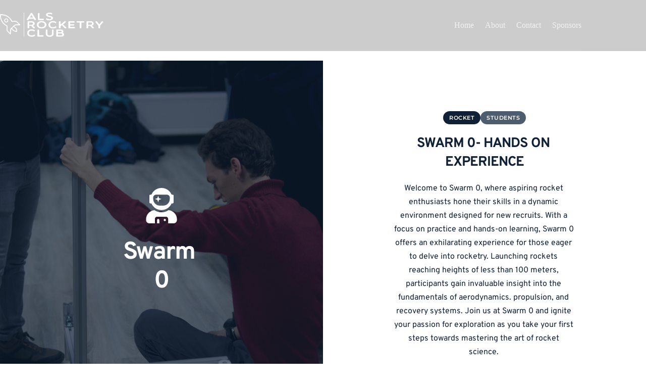

--- FILE ---
content_type: text/html; charset=UTF-8
request_url: https://the-arc.dk/swarm-0/
body_size: 26962
content:
<!doctype html>
<html lang="en-US">
<head>
	
	<meta charset="UTF-8">
	<meta name="viewport" content="width=device-width, initial-scale=1, maximum-scale=5, viewport-fit=cover">
	<link rel="profile" href="https://gmpg.org/xfn/11">

	<title>Swarm 0 &#8211; The ARC</title>
<meta name='robots' content='max-image-preview:large' />
<link rel='dns-prefetch' href='//fonts.googleapis.com' />
<link rel='dns-prefetch' href='//fonts.bunny.net' />
<link rel="alternate" type="application/rss+xml" title="The ARC &raquo; Feed" href="https://the-arc.dk/feed/" />
<link rel="alternate" type="application/rss+xml" title="The ARC &raquo; Comments Feed" href="https://the-arc.dk/comments/feed/" />
<link rel="alternate" title="oEmbed (JSON)" type="application/json+oembed" href="https://the-arc.dk/wp-json/oembed/1.0/embed?url=https%3A%2F%2Fthe-arc.dk%2Fswarm-0%2F" />
<link rel="alternate" title="oEmbed (XML)" type="text/xml+oembed" href="https://the-arc.dk/wp-json/oembed/1.0/embed?url=https%3A%2F%2Fthe-arc.dk%2Fswarm-0%2F&#038;format=xml" />
<style id='wp-img-auto-sizes-contain-inline-css'>
img:is([sizes=auto i],[sizes^="auto," i]){contain-intrinsic-size:3000px 1500px}
/*# sourceURL=wp-img-auto-sizes-contain-inline-css */
</style>

<link rel='stylesheet' id='blocksy-dynamic-global-css' href='https://the-arc.dk/wp-content/uploads/blocksy/css/global.css?ver=35830' media='all' />
<link rel='stylesheet' id='wp-block-library-css' href='https://the-arc.dk/wp-includes/css/dist/block-library/style.min.css?ver=6.9' media='all' />
<style id='global-styles-inline-css'>
:root{--wp--preset--aspect-ratio--square: 1;--wp--preset--aspect-ratio--4-3: 4/3;--wp--preset--aspect-ratio--3-4: 3/4;--wp--preset--aspect-ratio--3-2: 3/2;--wp--preset--aspect-ratio--2-3: 2/3;--wp--preset--aspect-ratio--16-9: 16/9;--wp--preset--aspect-ratio--9-16: 9/16;--wp--preset--color--black: #000000;--wp--preset--color--cyan-bluish-gray: #abb8c3;--wp--preset--color--white: #ffffff;--wp--preset--color--pale-pink: #f78da7;--wp--preset--color--vivid-red: #cf2e2e;--wp--preset--color--luminous-vivid-orange: #ff6900;--wp--preset--color--luminous-vivid-amber: #fcb900;--wp--preset--color--light-green-cyan: #7bdcb5;--wp--preset--color--vivid-green-cyan: #00d084;--wp--preset--color--pale-cyan-blue: #8ed1fc;--wp--preset--color--vivid-cyan-blue: #0693e3;--wp--preset--color--vivid-purple: #9b51e0;--wp--preset--color--palette-color-1: var(--theme-palette-color-1, #2872fa);--wp--preset--color--palette-color-2: var(--theme-palette-color-2, #1559ed);--wp--preset--color--palette-color-3: var(--theme-palette-color-3, #3A4F66);--wp--preset--color--palette-color-4: var(--theme-palette-color-4, #192a3d);--wp--preset--color--palette-color-5: var(--theme-palette-color-5, #e1e8ed);--wp--preset--color--palette-color-6: var(--theme-palette-color-6, #f2f5f7);--wp--preset--color--palette-color-7: var(--theme-palette-color-7, #FAFBFC);--wp--preset--color--palette-color-8: var(--theme-palette-color-8, #ffffff);--wp--preset--gradient--vivid-cyan-blue-to-vivid-purple: linear-gradient(135deg,rgb(6,147,227) 0%,rgb(155,81,224) 100%);--wp--preset--gradient--light-green-cyan-to-vivid-green-cyan: linear-gradient(135deg,rgb(122,220,180) 0%,rgb(0,208,130) 100%);--wp--preset--gradient--luminous-vivid-amber-to-luminous-vivid-orange: linear-gradient(135deg,rgb(252,185,0) 0%,rgb(255,105,0) 100%);--wp--preset--gradient--luminous-vivid-orange-to-vivid-red: linear-gradient(135deg,rgb(255,105,0) 0%,rgb(207,46,46) 100%);--wp--preset--gradient--very-light-gray-to-cyan-bluish-gray: linear-gradient(135deg,rgb(238,238,238) 0%,rgb(169,184,195) 100%);--wp--preset--gradient--cool-to-warm-spectrum: linear-gradient(135deg,rgb(74,234,220) 0%,rgb(151,120,209) 20%,rgb(207,42,186) 40%,rgb(238,44,130) 60%,rgb(251,105,98) 80%,rgb(254,248,76) 100%);--wp--preset--gradient--blush-light-purple: linear-gradient(135deg,rgb(255,206,236) 0%,rgb(152,150,240) 100%);--wp--preset--gradient--blush-bordeaux: linear-gradient(135deg,rgb(254,205,165) 0%,rgb(254,45,45) 50%,rgb(107,0,62) 100%);--wp--preset--gradient--luminous-dusk: linear-gradient(135deg,rgb(255,203,112) 0%,rgb(199,81,192) 50%,rgb(65,88,208) 100%);--wp--preset--gradient--pale-ocean: linear-gradient(135deg,rgb(255,245,203) 0%,rgb(182,227,212) 50%,rgb(51,167,181) 100%);--wp--preset--gradient--electric-grass: linear-gradient(135deg,rgb(202,248,128) 0%,rgb(113,206,126) 100%);--wp--preset--gradient--midnight: linear-gradient(135deg,rgb(2,3,129) 0%,rgb(40,116,252) 100%);--wp--preset--gradient--juicy-peach: linear-gradient(to right, #ffecd2 0%, #fcb69f 100%);--wp--preset--gradient--young-passion: linear-gradient(to right, #ff8177 0%, #ff867a 0%, #ff8c7f 21%, #f99185 52%, #cf556c 78%, #b12a5b 100%);--wp--preset--gradient--true-sunset: linear-gradient(to right, #fa709a 0%, #fee140 100%);--wp--preset--gradient--morpheus-den: linear-gradient(to top, #30cfd0 0%, #330867 100%);--wp--preset--gradient--plum-plate: linear-gradient(135deg, #667eea 0%, #764ba2 100%);--wp--preset--gradient--aqua-splash: linear-gradient(15deg, #13547a 0%, #80d0c7 100%);--wp--preset--gradient--love-kiss: linear-gradient(to top, #ff0844 0%, #ffb199 100%);--wp--preset--gradient--new-retrowave: linear-gradient(to top, #3b41c5 0%, #a981bb 49%, #ffc8a9 100%);--wp--preset--gradient--plum-bath: linear-gradient(to top, #cc208e 0%, #6713d2 100%);--wp--preset--gradient--high-flight: linear-gradient(to right, #0acffe 0%, #495aff 100%);--wp--preset--gradient--teen-party: linear-gradient(-225deg, #FF057C 0%, #8D0B93 50%, #321575 100%);--wp--preset--gradient--fabled-sunset: linear-gradient(-225deg, #231557 0%, #44107A 29%, #FF1361 67%, #FFF800 100%);--wp--preset--gradient--arielle-smile: radial-gradient(circle 248px at center, #16d9e3 0%, #30c7ec 47%, #46aef7 100%);--wp--preset--gradient--itmeo-branding: linear-gradient(180deg, #2af598 0%, #009efd 100%);--wp--preset--gradient--deep-blue: linear-gradient(to right, #6a11cb 0%, #2575fc 100%);--wp--preset--gradient--strong-bliss: linear-gradient(to right, #f78ca0 0%, #f9748f 19%, #fd868c 60%, #fe9a8b 100%);--wp--preset--gradient--sweet-period: linear-gradient(to top, #3f51b1 0%, #5a55ae 13%, #7b5fac 25%, #8f6aae 38%, #a86aa4 50%, #cc6b8e 62%, #f18271 75%, #f3a469 87%, #f7c978 100%);--wp--preset--gradient--purple-division: linear-gradient(to top, #7028e4 0%, #e5b2ca 100%);--wp--preset--gradient--cold-evening: linear-gradient(to top, #0c3483 0%, #a2b6df 100%, #6b8cce 100%, #a2b6df 100%);--wp--preset--gradient--mountain-rock: linear-gradient(to right, #868f96 0%, #596164 100%);--wp--preset--gradient--desert-hump: linear-gradient(to top, #c79081 0%, #dfa579 100%);--wp--preset--gradient--ethernal-constance: linear-gradient(to top, #09203f 0%, #537895 100%);--wp--preset--gradient--happy-memories: linear-gradient(-60deg, #ff5858 0%, #f09819 100%);--wp--preset--gradient--grown-early: linear-gradient(to top, #0ba360 0%, #3cba92 100%);--wp--preset--gradient--morning-salad: linear-gradient(-225deg, #B7F8DB 0%, #50A7C2 100%);--wp--preset--gradient--night-call: linear-gradient(-225deg, #AC32E4 0%, #7918F2 48%, #4801FF 100%);--wp--preset--gradient--mind-crawl: linear-gradient(-225deg, #473B7B 0%, #3584A7 51%, #30D2BE 100%);--wp--preset--gradient--angel-care: linear-gradient(-225deg, #FFE29F 0%, #FFA99F 48%, #FF719A 100%);--wp--preset--gradient--juicy-cake: linear-gradient(to top, #e14fad 0%, #f9d423 100%);--wp--preset--gradient--rich-metal: linear-gradient(to right, #d7d2cc 0%, #304352 100%);--wp--preset--gradient--mole-hall: linear-gradient(-20deg, #616161 0%, #9bc5c3 100%);--wp--preset--gradient--cloudy-knoxville: linear-gradient(120deg, #fdfbfb 0%, #ebedee 100%);--wp--preset--gradient--soft-grass: linear-gradient(to top, #c1dfc4 0%, #deecdd 100%);--wp--preset--gradient--saint-petersburg: linear-gradient(135deg, #f5f7fa 0%, #c3cfe2 100%);--wp--preset--gradient--everlasting-sky: linear-gradient(135deg, #fdfcfb 0%, #e2d1c3 100%);--wp--preset--gradient--kind-steel: linear-gradient(-20deg, #e9defa 0%, #fbfcdb 100%);--wp--preset--gradient--over-sun: linear-gradient(60deg, #abecd6 0%, #fbed96 100%);--wp--preset--gradient--premium-white: linear-gradient(to top, #d5d4d0 0%, #d5d4d0 1%, #eeeeec 31%, #efeeec 75%, #e9e9e7 100%);--wp--preset--gradient--clean-mirror: linear-gradient(45deg, #93a5cf 0%, #e4efe9 100%);--wp--preset--gradient--wild-apple: linear-gradient(to top, #d299c2 0%, #fef9d7 100%);--wp--preset--gradient--snow-again: linear-gradient(to top, #e6e9f0 0%, #eef1f5 100%);--wp--preset--gradient--confident-cloud: linear-gradient(to top, #dad4ec 0%, #dad4ec 1%, #f3e7e9 100%);--wp--preset--gradient--glass-water: linear-gradient(to top, #dfe9f3 0%, white 100%);--wp--preset--gradient--perfect-white: linear-gradient(-225deg, #E3FDF5 0%, #FFE6FA 100%);--wp--preset--font-size--small: 13px;--wp--preset--font-size--medium: 20px;--wp--preset--font-size--large: clamp(22px, 1.375rem + ((1vw - 3.2px) * 0.625), 30px);--wp--preset--font-size--x-large: clamp(30px, 1.875rem + ((1vw - 3.2px) * 1.563), 50px);--wp--preset--font-size--xx-large: clamp(45px, 2.813rem + ((1vw - 3.2px) * 2.734), 80px);--wp--preset--spacing--20: 0.44rem;--wp--preset--spacing--30: 0.67rem;--wp--preset--spacing--40: 1rem;--wp--preset--spacing--50: 1.5rem;--wp--preset--spacing--60: 2.25rem;--wp--preset--spacing--70: 3.38rem;--wp--preset--spacing--80: 5.06rem;--wp--preset--shadow--natural: 6px 6px 9px rgba(0, 0, 0, 0.2);--wp--preset--shadow--deep: 12px 12px 50px rgba(0, 0, 0, 0.4);--wp--preset--shadow--sharp: 6px 6px 0px rgba(0, 0, 0, 0.2);--wp--preset--shadow--outlined: 6px 6px 0px -3px rgb(255, 255, 255), 6px 6px rgb(0, 0, 0);--wp--preset--shadow--crisp: 6px 6px 0px rgb(0, 0, 0);}:root { --wp--style--global--content-size: var(--theme-block-max-width);--wp--style--global--wide-size: var(--theme-block-wide-max-width); }:where(body) { margin: 0; }.wp-site-blocks > .alignleft { float: left; margin-right: 2em; }.wp-site-blocks > .alignright { float: right; margin-left: 2em; }.wp-site-blocks > .aligncenter { justify-content: center; margin-left: auto; margin-right: auto; }:where(.wp-site-blocks) > * { margin-block-start: var(--theme-content-spacing); margin-block-end: 0; }:where(.wp-site-blocks) > :first-child { margin-block-start: 0; }:where(.wp-site-blocks) > :last-child { margin-block-end: 0; }:root { --wp--style--block-gap: var(--theme-content-spacing); }:root :where(.is-layout-flow) > :first-child{margin-block-start: 0;}:root :where(.is-layout-flow) > :last-child{margin-block-end: 0;}:root :where(.is-layout-flow) > *{margin-block-start: var(--theme-content-spacing);margin-block-end: 0;}:root :where(.is-layout-constrained) > :first-child{margin-block-start: 0;}:root :where(.is-layout-constrained) > :last-child{margin-block-end: 0;}:root :where(.is-layout-constrained) > *{margin-block-start: var(--theme-content-spacing);margin-block-end: 0;}:root :where(.is-layout-flex){gap: var(--theme-content-spacing);}:root :where(.is-layout-grid){gap: var(--theme-content-spacing);}.is-layout-flow > .alignleft{float: left;margin-inline-start: 0;margin-inline-end: 2em;}.is-layout-flow > .alignright{float: right;margin-inline-start: 2em;margin-inline-end: 0;}.is-layout-flow > .aligncenter{margin-left: auto !important;margin-right: auto !important;}.is-layout-constrained > .alignleft{float: left;margin-inline-start: 0;margin-inline-end: 2em;}.is-layout-constrained > .alignright{float: right;margin-inline-start: 2em;margin-inline-end: 0;}.is-layout-constrained > .aligncenter{margin-left: auto !important;margin-right: auto !important;}.is-layout-constrained > :where(:not(.alignleft):not(.alignright):not(.alignfull)){max-width: var(--wp--style--global--content-size);margin-left: auto !important;margin-right: auto !important;}.is-layout-constrained > .alignwide{max-width: var(--wp--style--global--wide-size);}body .is-layout-flex{display: flex;}.is-layout-flex{flex-wrap: wrap;align-items: center;}.is-layout-flex > :is(*, div){margin: 0;}body .is-layout-grid{display: grid;}.is-layout-grid > :is(*, div){margin: 0;}body{padding-top: 0px;padding-right: 0px;padding-bottom: 0px;padding-left: 0px;}:root :where(.wp-element-button, .wp-block-button__link){font-style: inherit;font-weight: inherit;letter-spacing: inherit;text-transform: inherit;}.has-black-color{color: var(--wp--preset--color--black) !important;}.has-cyan-bluish-gray-color{color: var(--wp--preset--color--cyan-bluish-gray) !important;}.has-white-color{color: var(--wp--preset--color--white) !important;}.has-pale-pink-color{color: var(--wp--preset--color--pale-pink) !important;}.has-vivid-red-color{color: var(--wp--preset--color--vivid-red) !important;}.has-luminous-vivid-orange-color{color: var(--wp--preset--color--luminous-vivid-orange) !important;}.has-luminous-vivid-amber-color{color: var(--wp--preset--color--luminous-vivid-amber) !important;}.has-light-green-cyan-color{color: var(--wp--preset--color--light-green-cyan) !important;}.has-vivid-green-cyan-color{color: var(--wp--preset--color--vivid-green-cyan) !important;}.has-pale-cyan-blue-color{color: var(--wp--preset--color--pale-cyan-blue) !important;}.has-vivid-cyan-blue-color{color: var(--wp--preset--color--vivid-cyan-blue) !important;}.has-vivid-purple-color{color: var(--wp--preset--color--vivid-purple) !important;}.has-palette-color-1-color{color: var(--wp--preset--color--palette-color-1) !important;}.has-palette-color-2-color{color: var(--wp--preset--color--palette-color-2) !important;}.has-palette-color-3-color{color: var(--wp--preset--color--palette-color-3) !important;}.has-palette-color-4-color{color: var(--wp--preset--color--palette-color-4) !important;}.has-palette-color-5-color{color: var(--wp--preset--color--palette-color-5) !important;}.has-palette-color-6-color{color: var(--wp--preset--color--palette-color-6) !important;}.has-palette-color-7-color{color: var(--wp--preset--color--palette-color-7) !important;}.has-palette-color-8-color{color: var(--wp--preset--color--palette-color-8) !important;}.has-black-background-color{background-color: var(--wp--preset--color--black) !important;}.has-cyan-bluish-gray-background-color{background-color: var(--wp--preset--color--cyan-bluish-gray) !important;}.has-white-background-color{background-color: var(--wp--preset--color--white) !important;}.has-pale-pink-background-color{background-color: var(--wp--preset--color--pale-pink) !important;}.has-vivid-red-background-color{background-color: var(--wp--preset--color--vivid-red) !important;}.has-luminous-vivid-orange-background-color{background-color: var(--wp--preset--color--luminous-vivid-orange) !important;}.has-luminous-vivid-amber-background-color{background-color: var(--wp--preset--color--luminous-vivid-amber) !important;}.has-light-green-cyan-background-color{background-color: var(--wp--preset--color--light-green-cyan) !important;}.has-vivid-green-cyan-background-color{background-color: var(--wp--preset--color--vivid-green-cyan) !important;}.has-pale-cyan-blue-background-color{background-color: var(--wp--preset--color--pale-cyan-blue) !important;}.has-vivid-cyan-blue-background-color{background-color: var(--wp--preset--color--vivid-cyan-blue) !important;}.has-vivid-purple-background-color{background-color: var(--wp--preset--color--vivid-purple) !important;}.has-palette-color-1-background-color{background-color: var(--wp--preset--color--palette-color-1) !important;}.has-palette-color-2-background-color{background-color: var(--wp--preset--color--palette-color-2) !important;}.has-palette-color-3-background-color{background-color: var(--wp--preset--color--palette-color-3) !important;}.has-palette-color-4-background-color{background-color: var(--wp--preset--color--palette-color-4) !important;}.has-palette-color-5-background-color{background-color: var(--wp--preset--color--palette-color-5) !important;}.has-palette-color-6-background-color{background-color: var(--wp--preset--color--palette-color-6) !important;}.has-palette-color-7-background-color{background-color: var(--wp--preset--color--palette-color-7) !important;}.has-palette-color-8-background-color{background-color: var(--wp--preset--color--palette-color-8) !important;}.has-black-border-color{border-color: var(--wp--preset--color--black) !important;}.has-cyan-bluish-gray-border-color{border-color: var(--wp--preset--color--cyan-bluish-gray) !important;}.has-white-border-color{border-color: var(--wp--preset--color--white) !important;}.has-pale-pink-border-color{border-color: var(--wp--preset--color--pale-pink) !important;}.has-vivid-red-border-color{border-color: var(--wp--preset--color--vivid-red) !important;}.has-luminous-vivid-orange-border-color{border-color: var(--wp--preset--color--luminous-vivid-orange) !important;}.has-luminous-vivid-amber-border-color{border-color: var(--wp--preset--color--luminous-vivid-amber) !important;}.has-light-green-cyan-border-color{border-color: var(--wp--preset--color--light-green-cyan) !important;}.has-vivid-green-cyan-border-color{border-color: var(--wp--preset--color--vivid-green-cyan) !important;}.has-pale-cyan-blue-border-color{border-color: var(--wp--preset--color--pale-cyan-blue) !important;}.has-vivid-cyan-blue-border-color{border-color: var(--wp--preset--color--vivid-cyan-blue) !important;}.has-vivid-purple-border-color{border-color: var(--wp--preset--color--vivid-purple) !important;}.has-palette-color-1-border-color{border-color: var(--wp--preset--color--palette-color-1) !important;}.has-palette-color-2-border-color{border-color: var(--wp--preset--color--palette-color-2) !important;}.has-palette-color-3-border-color{border-color: var(--wp--preset--color--palette-color-3) !important;}.has-palette-color-4-border-color{border-color: var(--wp--preset--color--palette-color-4) !important;}.has-palette-color-5-border-color{border-color: var(--wp--preset--color--palette-color-5) !important;}.has-palette-color-6-border-color{border-color: var(--wp--preset--color--palette-color-6) !important;}.has-palette-color-7-border-color{border-color: var(--wp--preset--color--palette-color-7) !important;}.has-palette-color-8-border-color{border-color: var(--wp--preset--color--palette-color-8) !important;}.has-vivid-cyan-blue-to-vivid-purple-gradient-background{background: var(--wp--preset--gradient--vivid-cyan-blue-to-vivid-purple) !important;}.has-light-green-cyan-to-vivid-green-cyan-gradient-background{background: var(--wp--preset--gradient--light-green-cyan-to-vivid-green-cyan) !important;}.has-luminous-vivid-amber-to-luminous-vivid-orange-gradient-background{background: var(--wp--preset--gradient--luminous-vivid-amber-to-luminous-vivid-orange) !important;}.has-luminous-vivid-orange-to-vivid-red-gradient-background{background: var(--wp--preset--gradient--luminous-vivid-orange-to-vivid-red) !important;}.has-very-light-gray-to-cyan-bluish-gray-gradient-background{background: var(--wp--preset--gradient--very-light-gray-to-cyan-bluish-gray) !important;}.has-cool-to-warm-spectrum-gradient-background{background: var(--wp--preset--gradient--cool-to-warm-spectrum) !important;}.has-blush-light-purple-gradient-background{background: var(--wp--preset--gradient--blush-light-purple) !important;}.has-blush-bordeaux-gradient-background{background: var(--wp--preset--gradient--blush-bordeaux) !important;}.has-luminous-dusk-gradient-background{background: var(--wp--preset--gradient--luminous-dusk) !important;}.has-pale-ocean-gradient-background{background: var(--wp--preset--gradient--pale-ocean) !important;}.has-electric-grass-gradient-background{background: var(--wp--preset--gradient--electric-grass) !important;}.has-midnight-gradient-background{background: var(--wp--preset--gradient--midnight) !important;}.has-juicy-peach-gradient-background{background: var(--wp--preset--gradient--juicy-peach) !important;}.has-young-passion-gradient-background{background: var(--wp--preset--gradient--young-passion) !important;}.has-true-sunset-gradient-background{background: var(--wp--preset--gradient--true-sunset) !important;}.has-morpheus-den-gradient-background{background: var(--wp--preset--gradient--morpheus-den) !important;}.has-plum-plate-gradient-background{background: var(--wp--preset--gradient--plum-plate) !important;}.has-aqua-splash-gradient-background{background: var(--wp--preset--gradient--aqua-splash) !important;}.has-love-kiss-gradient-background{background: var(--wp--preset--gradient--love-kiss) !important;}.has-new-retrowave-gradient-background{background: var(--wp--preset--gradient--new-retrowave) !important;}.has-plum-bath-gradient-background{background: var(--wp--preset--gradient--plum-bath) !important;}.has-high-flight-gradient-background{background: var(--wp--preset--gradient--high-flight) !important;}.has-teen-party-gradient-background{background: var(--wp--preset--gradient--teen-party) !important;}.has-fabled-sunset-gradient-background{background: var(--wp--preset--gradient--fabled-sunset) !important;}.has-arielle-smile-gradient-background{background: var(--wp--preset--gradient--arielle-smile) !important;}.has-itmeo-branding-gradient-background{background: var(--wp--preset--gradient--itmeo-branding) !important;}.has-deep-blue-gradient-background{background: var(--wp--preset--gradient--deep-blue) !important;}.has-strong-bliss-gradient-background{background: var(--wp--preset--gradient--strong-bliss) !important;}.has-sweet-period-gradient-background{background: var(--wp--preset--gradient--sweet-period) !important;}.has-purple-division-gradient-background{background: var(--wp--preset--gradient--purple-division) !important;}.has-cold-evening-gradient-background{background: var(--wp--preset--gradient--cold-evening) !important;}.has-mountain-rock-gradient-background{background: var(--wp--preset--gradient--mountain-rock) !important;}.has-desert-hump-gradient-background{background: var(--wp--preset--gradient--desert-hump) !important;}.has-ethernal-constance-gradient-background{background: var(--wp--preset--gradient--ethernal-constance) !important;}.has-happy-memories-gradient-background{background: var(--wp--preset--gradient--happy-memories) !important;}.has-grown-early-gradient-background{background: var(--wp--preset--gradient--grown-early) !important;}.has-morning-salad-gradient-background{background: var(--wp--preset--gradient--morning-salad) !important;}.has-night-call-gradient-background{background: var(--wp--preset--gradient--night-call) !important;}.has-mind-crawl-gradient-background{background: var(--wp--preset--gradient--mind-crawl) !important;}.has-angel-care-gradient-background{background: var(--wp--preset--gradient--angel-care) !important;}.has-juicy-cake-gradient-background{background: var(--wp--preset--gradient--juicy-cake) !important;}.has-rich-metal-gradient-background{background: var(--wp--preset--gradient--rich-metal) !important;}.has-mole-hall-gradient-background{background: var(--wp--preset--gradient--mole-hall) !important;}.has-cloudy-knoxville-gradient-background{background: var(--wp--preset--gradient--cloudy-knoxville) !important;}.has-soft-grass-gradient-background{background: var(--wp--preset--gradient--soft-grass) !important;}.has-saint-petersburg-gradient-background{background: var(--wp--preset--gradient--saint-petersburg) !important;}.has-everlasting-sky-gradient-background{background: var(--wp--preset--gradient--everlasting-sky) !important;}.has-kind-steel-gradient-background{background: var(--wp--preset--gradient--kind-steel) !important;}.has-over-sun-gradient-background{background: var(--wp--preset--gradient--over-sun) !important;}.has-premium-white-gradient-background{background: var(--wp--preset--gradient--premium-white) !important;}.has-clean-mirror-gradient-background{background: var(--wp--preset--gradient--clean-mirror) !important;}.has-wild-apple-gradient-background{background: var(--wp--preset--gradient--wild-apple) !important;}.has-snow-again-gradient-background{background: var(--wp--preset--gradient--snow-again) !important;}.has-confident-cloud-gradient-background{background: var(--wp--preset--gradient--confident-cloud) !important;}.has-glass-water-gradient-background{background: var(--wp--preset--gradient--glass-water) !important;}.has-perfect-white-gradient-background{background: var(--wp--preset--gradient--perfect-white) !important;}.has-small-font-size{font-size: var(--wp--preset--font-size--small) !important;}.has-medium-font-size{font-size: var(--wp--preset--font-size--medium) !important;}.has-large-font-size{font-size: var(--wp--preset--font-size--large) !important;}.has-x-large-font-size{font-size: var(--wp--preset--font-size--x-large) !important;}.has-xx-large-font-size{font-size: var(--wp--preset--font-size--xx-large) !important;}
:root :where(.wp-block-pullquote){font-size: clamp(0.984em, 0.984rem + ((1vw - 0.2em) * 0.645), 1.5em);line-height: 1.6;}
/*# sourceURL=global-styles-inline-css */
</style>
<link rel='stylesheet' id='parent-style-css' href='https://the-arc.dk/wp-content/themes/blocksy/style.css?ver=6.9' media='all' />
<link rel='stylesheet' id='blocksy-fonts-font-source-google-css' href='https://fonts.googleapis.com/css2?family=Ubuntu:wght@400;500;600;700&#038;display=swap' media='all' />
<link rel='stylesheet' id='ct-main-styles-css' href='https://the-arc.dk/wp-content/themes/blocksy/static/bundle/main.min.css?ver=2.1.24' media='all' />
<link rel='stylesheet' id='ct-brizy-styles-css' href='https://the-arc.dk/wp-content/themes/blocksy/static/bundle/brizy.min.css?ver=2.1.24' media='all' />
<link rel='stylesheet' id='brizy-asset-google-10-css'  class="brz-link brz-link-google" type="text/css" href='https://fonts.bunny.net/css?family=Overpass%3A100%2C100italic%2C200%2C200italic%2C300%2C300italic%2Cregular%2Citalic%2C600%2C600italic%2C700%2C700italic%2C800%2C800italic%2C900%2C900italic%7CLato%3A100%2C100italic%2C300%2C300italic%2Cregular%2Citalic%2C700%2C700italic%2C900%2C900italic%7CMontserrat%3A100%2C100italic%2C200%2C200italic%2C300%2C300italic%2Cregular%2Citalic%2C500%2C500italic%2C600%2C600italic%2C700%2C700italic%2C800%2C800italic%2C900%2C900italic&#038;subset=arabic%2Cbengali%2Ccyrillic%2Ccyrillic-ext%2Cdevanagari%2Cgreek%2Cgreek-ext%2Cgujarati%2Chebrew%2Ckhmer%2Ckorean%2Clatin-ext%2Ctamil%2Ctelugu%2Cthai%2Cvietnamese&#038;display=swap&#038;ver=346-wp' media='all' />
<link rel='stylesheet' id='brizy-asset-main-30-css'  class="brz-link brz-link-preview" media="print" onload="this.media='all'" href='https://the-arc.dk/wp-content/plugins/brizy/public/editor-build/prod/editor/css/preview.min.css?ver=346-wp' media='all' />
<style id='inline-handle-093f65e080a295f8076b1c5722a46aa2-inline-css'>


.brz .brz-cp-color1, .brz .brz-bcp-color1{color: rgb(var(--brz-global-color1));} .brz .brz-bgp-color1{background-color: rgb(var(--brz-global-color1));}.brz .brz-cp-color2, .brz .brz-bcp-color2{color: rgb(var(--brz-global-color2));} .brz .brz-bgp-color2{background-color: rgb(var(--brz-global-color2));}.brz .brz-cp-color3, .brz .brz-bcp-color3{color: rgb(var(--brz-global-color3));} .brz .brz-bgp-color3{background-color: rgb(var(--brz-global-color3));}.brz .brz-cp-color4, .brz .brz-bcp-color4{color: rgb(var(--brz-global-color4));} .brz .brz-bgp-color4{background-color: rgb(var(--brz-global-color4));}.brz .brz-cp-color5, .brz .brz-bcp-color5{color: rgb(var(--brz-global-color5));} .brz .brz-bgp-color5{background-color: rgb(var(--brz-global-color5));}.brz .brz-cp-color6, .brz .brz-bcp-color6{color: rgb(var(--brz-global-color6));} .brz .brz-bgp-color6{background-color: rgb(var(--brz-global-color6));}.brz .brz-cp-color7, .brz .brz-bcp-color7{color: rgb(var(--brz-global-color7));} .brz .brz-bgp-color7{background-color: rgb(var(--brz-global-color7));}.brz .brz-cp-color8, .brz .brz-bcp-color8{color: rgb(var(--brz-global-color8));} .brz .brz-bgp-color8{background-color: rgb(var(--brz-global-color8));}:root{--brz-global-color1:77, 93, 109;--brz-global-color2:16, 33, 54;--brz-global-color3:116, 86, 241;--brz-global-color4:94, 63, 222;--brz-global-color5:96, 10, 255;--brz-global-color6:245, 245, 245;--brz-global-color7:77, 93, 109;--brz-global-color8:255, 255, 255;}:root{--brz-paragraphfontfamily:'Overpass', sans-serif;--brz-paragraphfontsize:16px;--brz-paragraphfontsizesuffix:undefined;--brz-paragraphfontweight:400;--brz-paragraphletterspacing:0px;--brz-paragraphlineheight:1.7;--brz-paragraphfontvariation:"wght" 400, "wdth" 100, "SOFT" 0;--brz-paragraphtabletfontsize:15px;--brz-paragraphtabletfontweight:400;--brz-paragraphtabletletterspacing:0px;--brz-paragraphtabletlineheight:1.6;--brz-paragraphtabletfontvariation:"wght" 400, "wdth" 100, "SOFT" 0;--brz-paragraphmobilefontsize:15px;--brz-paragraphmobilefontweight:400;--brz-paragraphmobileletterspacing:0px;--brz-paragraphmobilelineheight:1.6;--brz-paragraphmobilefontvariation:"wght" 400, "wdth" 100, "SOFT" 0;--brz-paragraphstoryfontsize:3.68%;--brz-paragraphbold:400;--brz-paragraphitalic:inherit;--brz-paragraphtextdecoration:inherit;--brz-paragraphtexttransform:inherit;--brz-paragraphtabletbold:400;--brz-paragraphtabletitalic:inherit;--brz-paragraphtablettextdecoration:inherit;--brz-paragraphtablettexttransform:inherit;--brz-paragraphmobilebold:400;--brz-paragraphmobileitalic:inherit;--brz-paragraphmobiletextdecoration:inherit;--brz-paragraphmobiletexttransform:inherit;--brz-subtitlefontfamily:'Overpass', sans-serif;--brz-subtitlefontsize:17px;--brz-subtitlefontsizesuffix:px;--brz-subtitlefontweight:400;--brz-subtitleletterspacing:0px;--brz-subtitlelineheight:1.7;--brz-subtitlefontvariation:"wght" 400, "wdth" 100, "SOFT" 0;--brz-subtitletabletfontsize:17px;--brz-subtitletabletfontweight:400;--brz-subtitletabletletterspacing:0px;--brz-subtitletabletlineheight:1.7;--brz-subtitletabletfontvariation:"wght" 400, "wdth" 100, "SOFT" 0;--brz-subtitlemobilefontsize:16px;--brz-subtitlemobilefontweight:400;--brz-subtitlemobileletterspacing:0px;--brz-subtitlemobilelineheight:1.6;--brz-subtitlemobilefontvariation:"wght" 400, "wdth" 100, "SOFT" 0;--brz-subtitlestoryfontsize:3.91%;--brz-subtitlebold:400;--brz-subtitleitalic:inherit;--brz-subtitletextdecoration:inherit;--brz-subtitletexttransform:inherit;--brz-subtitletabletbold:400;--brz-subtitletabletitalic:inherit;--brz-subtitletablettextdecoration:inherit;--brz-subtitletablettexttransform:inherit;--brz-subtitlemobilebold:400;--brz-subtitlemobileitalic:inherit;--brz-subtitlemobiletextdecoration:inherit;--brz-subtitlemobiletexttransform:inherit;--brz-abovetitlefontfamily:'Overpass', sans-serif;--brz-abovetitlefontsize:18px;--brz-abovetitlefontsizesuffix:px;--brz-abovetitlefontweight:700;--brz-abovetitleletterspacing:0px;--brz-abovetitlelineheight:1.7;--brz-abovetitlefontvariation:"wght" 400, "wdth" 100, "SOFT" 0;--brz-abovetitletabletfontsize:17px;--brz-abovetitletabletfontweight:700;--brz-abovetitletabletletterspacing:1px;--brz-abovetitletabletlineheight:1.6;--brz-abovetitletabletfontvariation:"wght" 400, "wdth" 100, "SOFT" 0;--brz-abovetitlemobilefontsize:16px;--brz-abovetitlemobilefontweight:700;--brz-abovetitlemobileletterspacing:1px;--brz-abovetitlemobilelineheight:1.6;--brz-abovetitlemobilefontvariation:"wght" 400, "wdth" 100, "SOFT" 0;--brz-abovetitlestoryfontsize:4.140000000000001%;--brz-abovetitlebold:700;--brz-abovetitleitalic:inherit;--brz-abovetitletextdecoration:inherit;--brz-abovetitletexttransform:inherit;--brz-abovetitletabletbold:700;--brz-abovetitletabletitalic:inherit;--brz-abovetitletablettextdecoration:inherit;--brz-abovetitletablettexttransform:inherit;--brz-abovetitlemobilebold:700;--brz-abovetitlemobileitalic:inherit;--brz-abovetitlemobiletextdecoration:inherit;--brz-abovetitlemobiletexttransform:inherit;--brz-heading1fontfamily:'Overpass', sans-serif;--brz-heading1fontsize:48px;--brz-heading1fontsizesuffix:px;--brz-heading1fontweight:800;--brz-heading1letterspacing:-1.5px;--brz-heading1lineheight:1.2;--brz-heading1fontvariation:"wght" 400, "wdth" 100, "SOFT" 0;--brz-heading1tabletfontsize:41px;--brz-heading1tabletfontweight:800;--brz-heading1tabletletterspacing:-1px;--brz-heading1tabletlineheight:1.2;--brz-heading1tabletfontvariation:"wght" 400, "wdth" 100, "SOFT" 0;--brz-heading1mobilefontsize:38px;--brz-heading1mobilefontweight:800;--brz-heading1mobileletterspacing:-1px;--brz-heading1mobilelineheight:1.2;--brz-heading1mobilefontvariation:"wght" 400, "wdth" 100, "SOFT" 0;--brz-heading1storyfontsize:11.040000000000001%;--brz-heading1bold:800;--brz-heading1italic:inherit;--brz-heading1textdecoration:inherit;--brz-heading1texttransform:inherit;--brz-heading1tabletbold:800;--brz-heading1tabletitalic:inherit;--brz-heading1tablettextdecoration:inherit;--brz-heading1tablettexttransform:inherit;--brz-heading1mobilebold:800;--brz-heading1mobileitalic:inherit;--brz-heading1mobiletextdecoration:inherit;--brz-heading1mobiletexttransform:inherit;--brz-heading2fontfamily:'Overpass', sans-serif;--brz-heading2fontsize:38px;--brz-heading2fontsizesuffix:undefined;--brz-heading2fontweight:800;--brz-heading2letterspacing:-1px;--brz-heading2lineheight:1.3;--brz-heading2fontvariation:"wght" 400, "wdth" 100, "SOFT" 0;--brz-heading2tabletfontsize:33px;--brz-heading2tabletfontweight:800;--brz-heading2tabletletterspacing:-1px;--brz-heading2tabletlineheight:1.3;--brz-heading2tabletfontvariation:"wght" 400, "wdth" 100, "SOFT" 0;--brz-heading2mobilefontsize:30px;--brz-heading2mobilefontweight:800;--brz-heading2mobileletterspacing:-1px;--brz-heading2mobilelineheight:1.3;--brz-heading2mobilefontvariation:"wght" 400, "wdth" 100, "SOFT" 0;--brz-heading2storyfontsize:8.74%;--brz-heading2bold:800;--brz-heading2italic:inherit;--brz-heading2textdecoration:inherit;--brz-heading2texttransform:inherit;--brz-heading2tabletbold:800;--brz-heading2tabletitalic:inherit;--brz-heading2tablettextdecoration:inherit;--brz-heading2tablettexttransform:inherit;--brz-heading2mobilebold:800;--brz-heading2mobileitalic:inherit;--brz-heading2mobiletextdecoration:inherit;--brz-heading2mobiletexttransform:inherit;--brz-heading3fontfamily:'Overpass', sans-serif;--brz-heading3fontsize:33px;--brz-heading3fontsizesuffix:undefined;--brz-heading3fontweight:800;--brz-heading3letterspacing:-1px;--brz-heading3lineheight:1.3;--brz-heading3fontvariation:"wght" 400, "wdth" 100, "SOFT" 0;--brz-heading3tabletfontsize:30px;--brz-heading3tabletfontweight:800;--brz-heading3tabletletterspacing:-1px;--brz-heading3tabletlineheight:1.3;--brz-heading3tabletfontvariation:"wght" 400, "wdth" 100, "SOFT" 0;--brz-heading3mobilefontsize:27px;--brz-heading3mobilefontweight:800;--brz-heading3mobileletterspacing:-1px;--brz-heading3mobilelineheight:1.3;--brz-heading3mobilefontvariation:"wght" 400, "wdth" 100, "SOFT" 0;--brz-heading3storyfontsize:7.590000000000001%;--brz-heading3bold:800;--brz-heading3italic:inherit;--brz-heading3textdecoration:inherit;--brz-heading3texttransform:inherit;--brz-heading3tabletbold:800;--brz-heading3tabletitalic:inherit;--brz-heading3tablettextdecoration:inherit;--brz-heading3tablettexttransform:inherit;--brz-heading3mobilebold:800;--brz-heading3mobileitalic:inherit;--brz-heading3mobiletextdecoration:inherit;--brz-heading3mobiletexttransform:inherit;--brz-heading4fontfamily:'Overpass', sans-serif;--brz-heading4fontsize:27px;--brz-heading4fontsizesuffix:undefined;--brz-heading4fontweight:700;--brz-heading4letterspacing:-1px;--brz-heading4lineheight:1.4;--brz-heading4fontvariation:"wght" 400, "wdth" 100, "SOFT" 0;--brz-heading4tabletfontsize:26px;--brz-heading4tabletfontweight:700;--brz-heading4tabletletterspacing:-1px;--brz-heading4tabletlineheight:1.4;--brz-heading4tabletfontvariation:"wght" 400, "wdth" 100, "SOFT" 0;--brz-heading4mobilefontsize:24px;--brz-heading4mobilefontweight:700;--brz-heading4mobileletterspacing:-1px;--brz-heading4mobilelineheight:1.4;--brz-heading4mobilefontvariation:"wght" 400, "wdth" 100, "SOFT" 0;--brz-heading4storyfontsize:6.21%;--brz-heading4bold:700;--brz-heading4italic:inherit;--brz-heading4textdecoration:inherit;--brz-heading4texttransform:inherit;--brz-heading4tabletbold:700;--brz-heading4tabletitalic:inherit;--brz-heading4tablettextdecoration:inherit;--brz-heading4tablettexttransform:inherit;--brz-heading4mobilebold:700;--brz-heading4mobileitalic:inherit;--brz-heading4mobiletextdecoration:inherit;--brz-heading4mobiletexttransform:inherit;--brz-heading5fontfamily:'Overpass', sans-serif;--brz-heading5fontsize:22px;--brz-heading5fontsizesuffix:undefined;--brz-heading5fontweight:700;--brz-heading5letterspacing:-1px;--brz-heading5lineheight:1.5;--brz-heading5fontvariation:"wght" 400, "wdth" 100, "SOFT" 0;--brz-heading5tabletfontsize:20px;--brz-heading5tabletfontweight:700;--brz-heading5tabletletterspacing:-1px;--brz-heading5tabletlineheight:1.5;--brz-heading5tabletfontvariation:"wght" 400, "wdth" 100, "SOFT" 0;--brz-heading5mobilefontsize:18px;--brz-heading5mobilefontweight:700;--brz-heading5mobileletterspacing:-1px;--brz-heading5mobilelineheight:1.5;--brz-heading5mobilefontvariation:"wght" 400, "wdth" 100, "SOFT" 0;--brz-heading5storyfontsize:5.0600000000000005%;--brz-heading5bold:700;--brz-heading5italic:inherit;--brz-heading5textdecoration:inherit;--brz-heading5texttransform:inherit;--brz-heading5tabletbold:700;--brz-heading5tabletitalic:inherit;--brz-heading5tablettextdecoration:inherit;--brz-heading5tablettexttransform:inherit;--brz-heading5mobilebold:700;--brz-heading5mobileitalic:inherit;--brz-heading5mobiletextdecoration:inherit;--brz-heading5mobiletexttransform:inherit;--brz-heading6fontfamily:'Overpass', sans-serif;--brz-heading6fontsize:20px;--brz-heading6fontsizesuffix:undefined;--brz-heading6fontweight:400;--brz-heading6letterspacing:-1px;--brz-heading6lineheight:1.5;--brz-heading6fontvariation:"wght" 400, "wdth" 100, "SOFT" 0;--brz-heading6tabletfontsize:19px;--brz-heading6tabletfontweight:400;--brz-heading6tabletletterspacing:-1px;--brz-heading6tabletlineheight:1.5;--brz-heading6tabletfontvariation:"wght" 400, "wdth" 100, "SOFT" 0;--brz-heading6mobilefontsize:17px;--brz-heading6mobilefontweight:400;--brz-heading6mobileletterspacing:-1px;--brz-heading6mobilelineheight:1.4;--brz-heading6mobilefontvariation:"wght" 400, "wdth" 100, "SOFT" 0;--brz-heading6storyfontsize:4.6000000000000005%;--brz-heading6bold:400;--brz-heading6italic:inherit;--brz-heading6textdecoration:inherit;--brz-heading6texttransform:inherit;--brz-heading6tabletbold:400;--brz-heading6tabletitalic:inherit;--brz-heading6tablettextdecoration:inherit;--brz-heading6tablettexttransform:inherit;--brz-heading6mobilebold:400;--brz-heading6mobileitalic:inherit;--brz-heading6mobiletextdecoration:inherit;--brz-heading6mobiletexttransform:inherit;--brz-buttonfontfamily:'Overpass', sans-serif;--brz-buttonfontsize:16px;--brz-buttonfontsizesuffix:undefined;--brz-buttonfontweight:600;--brz-buttonletterspacing:0px;--brz-buttonlineheight:1.3;--brz-buttonfontvariation:"wght" 400, "wdth" 100, "SOFT" 0;--brz-buttontabletfontsize:16px;--brz-buttontabletfontweight:400;--brz-buttontabletletterspacing:0px;--brz-buttontabletlineheight:1.3;--brz-buttontabletfontvariation:"wght" 400, "wdth" 100, "SOFT" 0;--brz-buttonmobilefontsize:16px;--brz-buttonmobilefontweight:400;--brz-buttonmobileletterspacing:0px;--brz-buttonmobilelineheight:1.3;--brz-buttonmobilefontvariation:"wght" 400, "wdth" 100, "SOFT" 0;--brz-buttonstoryfontsize:3.68%;--brz-buttonbold:600;--brz-buttonitalic:inherit;--brz-buttontextdecoration:inherit;--brz-buttontexttransform:inherit;--brz-buttontabletbold:400;--brz-buttontabletitalic:inherit;--brz-buttontablettextdecoration:inherit;--brz-buttontablettexttransform:inherit;--brz-buttonmobilebold:400;--brz-buttonmobileitalic:inherit;--brz-buttonmobiletextdecoration:inherit;--brz-buttonmobiletexttransform:inherit;}

.brz .brz-css-d-section{z-index: auto;margin:0;}.brz .brz-css-d-section.brz-section .brz-section__content{min-height: auto;display:flex;}.brz .brz-css-d-section .brz-container{justify-content:center;}.brz .brz-css-d-section > .slick-slider > .brz-slick-slider__dots{color:rgba(0, 0, 0, 1);}.brz .brz-css-d-section > .slick-slider > .brz-slick-slider__arrow{color:rgba(0, 0, 0, 0.7);}.brz .brz-css-d-section > .slick-slider > .brz-slick-slider__dots > .brz-slick-slider__pause{color:rgba(0, 0, 0, 1);}@media(min-width:991px){.brz .brz-css-d-section{display:block;}}@media(max-width:991px) and (min-width:768px){.brz .brz-css-d-section{display:block;}}@media(max-width:767px){.brz .brz-css-d-section{display:block;}}

.brz .brz-css-d-sectionitem-bg{padding:75px 0px 75px 0px;}.brz .brz-css-d-sectionitem-bg > .brz-bg{border-radius: 0px;mix-blend-mode:normal;}.brz .brz-css-d-sectionitem-bg > .brz-bg{border:0px solid rgba(102, 115, 141, 0);}.brz .brz-css-d-sectionitem-bg > .brz-bg > .brz-bg-image{background-size:cover;background-repeat: no-repeat;-webkit-mask-image: none;
                      mask-image: none;}.brz .brz-css-d-sectionitem-bg > .brz-bg > .brz-bg-image{background-image:none;filter:none;display:block;}.brz .brz-css-d-sectionitem-bg > .brz-bg > .brz-bg-image:after{content: "";background-image:none;}.brz .brz-css-d-sectionitem-bg > .brz-bg > .brz-bg-color{-webkit-mask-image: none;
                      mask-image: none;}.brz .brz-css-d-sectionitem-bg > .brz-bg > .brz-bg-color{background-color:rgba(0, 0, 0, 0);background-image:none;}.brz .brz-css-d-sectionitem-bg > .brz-bg > .brz-bg-map{display:none;}.brz .brz-css-d-sectionitem-bg > .brz-bg > .brz-bg-map{filter:none;}.brz .brz-css-d-sectionitem-bg > .brz-bg > .brz-bg-video{display:none;}.brz .brz-css-d-sectionitem-bg > .brz-bg > .brz-bg-video{filter:none;}.brz .brz-css-d-sectionitem-bg > .brz-bg > .brz-bg-shape__top{background-size: 100% 100px; height: 100px;transform: scale(1.02) rotateX(0deg) rotateY(0deg);z-index: auto;}.brz .brz-css-d-sectionitem-bg > .brz-bg > .brz-bg-shape__top::after{background-image: none; -webkit-mask-image: none;background-size: 100% 100px; height: 100px;}.brz .brz-css-d-sectionitem-bg > .brz-bg > .brz-bg-shape__bottom{background-size: 100% 100px; height: 100px;transform: scale(1.02) rotateX(-180deg) rotateY(-180deg);z-index: auto;}.brz .brz-css-d-sectionitem-bg > .brz-bg > .brz-bg-shape__bottom::after{background-image: none; -webkit-mask-image: none;background-size: 100% 100px; height: 100px;}.brz .brz-css-d-sectionitem-bg > .brz-bg > .brz-bg-slideshow  .brz-bg-slideshow-item{display: none;background-position: 50% 50%;}.brz .brz-css-d-sectionitem-bg > .brz-bg > .brz-bg-slideshow  .brz-bg-slideshow-item{filter:none;}.brz .brz-css-d-sectionitem-bg > .brz-bg, .brz .brz-css-d-sectionitem-bg > .brz-bg > .brz-bg-image, .brz .brz-css-d-sectionitem-bg > .brz-bg > .brz-bg-map, .brz .brz-css-d-sectionitem-bg > .brz-bg > .brz-bg-color, .brz .brz-css-d-sectionitem-bg > .brz-bg > .brz-bg-video{transition-duration:0.50s;transition-property: filter, box-shadow, background, border-radius, border-color;}@media(min-width:991px){.brz .brz-css-d-sectionitem-bg > .brz-bg > .brz-bg-image{background-attachment:scroll;}}@media(max-width:991px) and (min-width:768px){.brz .brz-css-d-sectionitem-bg{padding:50px 15px 50px 15px;}}@media(max-width:767px){.brz .brz-css-d-sectionitem-bg{padding:25px 15px 25px 15px;}}

.brz .brz-css-d-sectionitem-container{border:0px solid transparent;}@media(min-width:991px){.brz .brz-css-d-sectionitem-container{max-width: calc(1 * var(--brz-section-container-max-width, 1170px));}}@media(max-width:991px) and (min-width:768px){.brz .brz-css-d-sectionitem-container{max-width: 100%;}}@media(max-width:767px){.brz .brz-css-d-sectionitem-container{max-width: 100%;}}

.brz .brz-css-d-row-row{margin:0;z-index: auto;align-items:flex-start;}.brz .brz-css-d-row-row > .brz-bg{border-radius: 0px;max-width:100%;mix-blend-mode:normal;}.brz .brz-css-d-row-row > .brz-bg{border:0px solid rgba(102, 115, 141, 0);box-shadow:none;}.brz .brz-css-d-row-row > .brz-bg > .brz-bg-image{background-size:cover;background-repeat: no-repeat;-webkit-mask-image: none;
                      mask-image: none;}.brz .brz-css-d-row-row > .brz-bg > .brz-bg-image{background-image:none;filter:none;display:block;}.brz .brz-css-d-row-row > .brz-bg > .brz-bg-image:after{content: "";background-image:none;}.brz .brz-css-d-row-row > .brz-bg > .brz-bg-color{-webkit-mask-image: none;
                      mask-image: none;}.brz .brz-css-d-row-row > .brz-bg > .brz-bg-color{background-color:rgba(0, 0, 0, 0);background-image:none;}.brz .brz-css-d-row-row > .brz-bg > .brz-bg-map{display:none;}.brz .brz-css-d-row-row > .brz-bg > .brz-bg-map{filter:none;}.brz .brz-css-d-row-row > .brz-bg > .brz-bg-video{display:none;}.brz .brz-css-d-row-row > .brz-bg > .brz-bg-video{filter:none;}.brz .brz-css-d-row-row > .brz-row{border:0px solid transparent;}.brz .brz-css-d-row-row > .brz-row, .brz .brz-css-d-row-row > .brz-bg > .brz-bg-video, .brz .brz-css-d-row-row > .brz-bg, .brz .brz-css-d-row-row > .brz-bg > .brz-bg-image, .brz .brz-css-d-row-row > .brz-bg > .brz-bg-color{transition-duration:0.50s;transition-property: filter, box-shadow, background, border-radius, border-color;}@media(min-width:991px){.brz .brz-css-d-row-row{min-height: auto;display:flex;}}@media(max-width:991px) and (min-width:768px){.brz .brz-css-d-row-row > .brz-row{flex-direction:row;flex-wrap:wrap;justify-content:flex-start;}}@media(max-width:991px) and (min-width:768px){.brz .brz-css-d-row-row{min-height: auto;display:flex;}}@media(max-width:767px){.brz .brz-css-d-row-row > .brz-row{flex-direction:row;flex-wrap:wrap;justify-content:flex-start;}}@media(max-width:767px){.brz .brz-css-d-row-row{min-height: auto;display:flex;}}

.brz .brz-css-d-row-container{padding:10px;max-width:100%;}@media(max-width:991px) and (min-width:768px){.brz .brz-css-d-row-container{padding:0;}}@media(max-width:767px){.brz .brz-css-d-row-container{padding:0;}}

.brz .brz-css-d-column-column{z-index: auto;flex:1 1 50%;max-width:50%;justify-content:flex-start;max-height:none;}.brz .brz-css-d-column-column .brz-columns__scroll-effect{justify-content:flex-start;}.brz .brz-css-d-column-column > .brz-bg{margin:0;mix-blend-mode:normal;border-radius: 0px;}.brz .brz-css-d-column-column > .brz-bg{border:0px solid rgba(102, 115, 141, 0);box-shadow:none;}.brz .brz-css-d-column-column > .brz-bg > .brz-bg-image{background-size:cover;background-repeat: no-repeat;-webkit-mask-image: none;
                      mask-image: none;}.brz .brz-css-d-column-column > .brz-bg > .brz-bg-image{background-image:none;filter:none;display:block;}.brz .brz-css-d-column-column > .brz-bg > .brz-bg-image:after{content: "";background-image:none;}.brz .brz-css-d-column-column > .brz-bg > .brz-bg-color{-webkit-mask-image: none;
                      mask-image: none;}.brz .brz-css-d-column-column > .brz-bg > .brz-bg-color{background-color:rgba(0, 0, 0, 0);background-image:none;}.brz .brz-css-d-column-column > .brz-bg > .brz-bg-map{display:none;}.brz .brz-css-d-column-column > .brz-bg > .brz-bg-map{filter:none;}.brz .brz-css-d-column-column > .brz-bg > .brz-bg-video{display:none;}.brz .brz-css-d-column-column > .brz-bg > .brz-bg-video{filter:none;}.brz .brz-css-d-column-column > .brz-bg, .brz .brz-css-d-column-column > .brz-bg > .brz-bg-image, .brz .brz-css-d-column-column > .brz-bg > .brz-bg-color{transition-duration:0.50s;transition-property: filter, box-shadow, background, border-radius, border-color;}@media(max-width:767px){.brz .brz-css-d-column-column{flex:1 1 100%;max-width:100%;}.brz .brz-css-d-column-column > .brz-bg{margin:10px 0px 10px 0px;}}

.brz .brz-css-d-column-bg.brz-column__items{z-index: auto;margin:0;border:0px solid transparent;padding:5px 15px 5px 15px;min-height:100%; max-height:none; justify-content: inherit;transition-duration:0.50s;transition-property: filter, box-shadow, background, border-radius, border-color;}@media(min-width:991px){.brz .brz-css-d-column-bg{display:flex;}}@media(max-width:991px) and (min-width:768px){.brz .brz-css-d-column-bg{display:flex;}}@media(max-width:767px){.brz .brz-css-d-column-bg.brz-column__items{margin:10px 0px 10px 0px;padding:0;}}@media(max-width:767px){.brz .brz-css-d-column-bg{display:flex;}}

.brz .brz-css-d-cloneable{z-index: auto;position:relative;margin:10px 0px 10px 0px;justify-content:center;padding:0;gap:20px 10px;}@media(min-width:991px){.brz .brz-css-d-cloneable{position:relative;}.brz .brz-css-d-cloneable{display:flex;}}@media(max-width:991px) and (min-width:768px){.brz .brz-css-d-cloneable{position:relative;}.brz .brz-css-d-cloneable{display:flex;}}@media(max-width:767px){.brz .brz-css-d-cloneable{position:relative;}.brz .brz-css-d-cloneable{display:flex;}}

.brz .brz-css-d-cloneable-container{justify-content:center;padding:0;gap:20px 10px;}

.brz .brz-css-d-icon-icon{font-size:48px;padding: 0px;border-radius: 0;stroke-width: 1;}.brz .brz-css-d-icon-icon{color:rgba(var(--brz-global-color3),1);border:0px solid rgba(35, 157, 219, 0);box-shadow:none;background-color:rgba(189, 225, 244, 0);background-image:none;}.brz .brz-css-d-icon-icon .brz-icon-svg-custom{background-color:rgba(var(--brz-global-color3),1);}.brz .brz-css-d-icon-icon, .brz .brz-css-d-icon-icon .brz-icon-svg-custom{transition-duration:0.50s;transition-property: color, box-shadow, background, border, border-color;}@media(min-width:991px){.brz .brz-css-d-icon-icon:hover{color:rgba(var(--brz-global-color3),0.8);}.brz .brz-css-d-icon-icon:hover .brz-icon-svg-custom{background-color:rgba(var(--brz-global-color3),0.8);}}

.brz .brz-css-d-wrapper{padding:0;margin:10px 0px 10px 0px;justify-content:center;position:relative;}.brz .brz-css-d-wrapper .brz-wrapper-transform{transform: none;}@media(min-width:991px){.brz .brz-css-d-wrapper{display:flex;z-index: auto;position:relative;}}@media(max-width:991px) and (min-width:768px){.brz .brz-css-d-wrapper{display:flex;z-index: auto;position:relative;}}@media(max-width:767px){.brz .brz-css-d-wrapper{display:flex;z-index: auto;position:relative;}}

.brz .brz-css-d-richtext{width:100%;mix-blend-mode:normal;}

.brz .brz-css-d-button.brz-btn--hover:not(.brz-btn--hover-in), .brz .brz-css-d-button.brz-btn--hover-in:before{background-color:rgba(var(--brz-global-color3),1);background-image:none;}.brz .brz-css-d-button.brz-btn--hover:not(.brz-btn--hover-in):before, .brz .brz-css-d-button.brz-btn--hover-in{background-color: rgba(var(--brz-global-color3),0.8);background-image:none;}.brz .brz-css-d-button.brz-btn--hover:not(.brz-btn--hover-in), .brz .brz-css-d-button.brz-btn--hover-in:before, .brz .brz-css-d-button.brz-btn--hover:not(.brz-btn--hover-in):before, .brz .brz-css-d-button.brz-btn--hover-in{transition-duration:0.6s;}@media(min-width:991px){.brz .brz-css-d-button.brz-back-pulse:before{animation-duration:0.6s;}}@media(max-width:991px) and (min-width:768px){.brz .brz-css-d-button.brz-back-pulse:before{animation-duration:0.6s;}}@media(max-width:767px){.brz .brz-css-d-button.brz-back-pulse:before{animation-duration:0.6s;}}

.brz .brz-css-d-button-bg.brz-btn{font-family:var(--brz-buttonfontfamily, initial);font-weight:var(--brz-buttonfontweight, initial);font-size:var(--brz-buttonfontsize, initial);line-height:var(--brz-buttonlineheight, initial);letter-spacing:var(--brz-buttonletterspacing, initial);font-variation-settings:var(--brz-buttonfontvariation, initial);font-weight:var(--brz-buttonbold, initial);font-style:var(--brz-buttonitalic, initial);text-decoration:var(--brz-buttontextdecoration, initial) !important;text-transform:var(--brz-buttontexttransform, initial) !important;border-radius: 0;flex-flow:row-reverse nowrap;padding:14px 42px 14px 42px;padding: 14px 42px; width: auto;}.brz .brz-css-d-button-bg.brz-btn{color:rgba(var(--brz-global-color8),1);border:2px solid rgba(var(--brz-global-color3),1);box-shadow:none;}.brz .brz-css-d-button-bg.brz-btn:not(.brz-btn--hover){background-color:rgba(var(--brz-global-color3),1);background-image:none;}.brz .brz-css-d-button-bg.brz-btn .brz-icon-svg-custom{background-color:rgba(var(--brz-global-color8),1);}.brz .brz-css-d-button-bg.brz-btn.brz-btn-submit{color:rgba(var(--brz-global-color8),1);background-color:rgba(var(--brz-global-color3),1);background-image:none;}.brz .brz-css-d-button-bg:after{height: unset;}.brz .brz-css-d-button-bg .brz-btn--story-container{border:2px solid rgba(var(--brz-global-color3),1);flex-flow:row-reverse nowrap;border-radius: 0;}.brz .brz-css-d-button-bg .brz-btn--story-container:after{height: unset;}.brz .brz-css-d-button-bg.brz-btn, .brz .brz-css-d-button-bg.brz-btn .brz-icon-svg-custom, .brz .brz-css-d-button-bg.brz-btn.brz-btn-submit{transition-duration:0.50s;transition-property: filter, color, background, border-color, box-shadow;}@media(min-width:991px){.brz .brz-css-d-button-bg.brz-btn:not(.brz-btn--hover):hover{background-color:rgba(var(--brz-global-color3),0.8);}.brz .brz-css-d-button-bg.brz-btn.brz-btn-submit:hover{background-color:rgba(var(--brz-global-color3),0.8);}}@media(max-width:991px) and (min-width:768px){.brz .brz-css-d-button-bg.brz-btn{font-weight:var(--brz-buttontabletfontweight, initial);font-size:var(--brz-buttontabletfontsize, initial);line-height:var(--brz-buttontabletlineheight, initial);letter-spacing:var(--brz-buttontabletletterspacing, initial);font-variation-settings:var(--brz-buttontabletfontvariation, initial);font-weight:var(--brz-buttontabletbold, initial);font-style:var(--brz-buttontabletitalic, initial);text-decoration:var(--brz-buttontablettextdecoration, initial) !important;text-transform:var(--brz-buttontablettexttransform, initial) !important;padding:11px 26px 11px 26px;padding: 11px 26px; width: auto;}}@media(max-width:767px){.brz .brz-css-d-button-bg.brz-btn{font-weight:var(--brz-buttonmobilefontweight, initial);font-size:var(--brz-buttonmobilefontsize, initial);line-height:var(--brz-buttonmobilelineheight, initial);letter-spacing:var(--brz-buttonmobileletterspacing, initial);font-variation-settings:var(--brz-buttonmobilefontvariation, initial);font-weight:var(--brz-buttonmobilebold, initial);font-style:var(--brz-buttonmobileitalic, initial);text-decoration:var(--brz-buttonmobiletextdecoration, initial) !important;text-transform:var(--brz-buttonmobiletexttransform, initial) !important;padding:11px 26px 11px 26px;padding: 11px 26px; width: auto;}}

.brz .brz-css-d-spacer{height:50px;}

.brz .brz-css-r-row-container{padding:0;}

.brz .brz-css-r-wrapper{margin:0;}

@media(min-width:991px){.brz .brz-css-16qxyae{z-index: auto;margin:0;}.brz .brz-css-16qxyae.brz-section .brz-section__content{min-height: auto;display:flex;}.brz .brz-css-16qxyae .brz-container{justify-content:center;}.brz .brz-css-16qxyae > .slick-slider > .brz-slick-slider__dots:hover{color:rgba(0, 0, 0, 1);}.brz .brz-css-16qxyae > .slick-slider > .brz-slick-slider__arrow:hover{color:rgba(0, 0, 0, 0.7);}.brz .brz-css-16qxyae > .slick-slider > .brz-slick-slider__dots > .brz-slick-slider__pause:hover{color:rgba(0, 0, 0, 1);}}@media(min-width:991px){.brz .brz-css-16qxyae:hover{display:block;}}

.brz .brz-css-1y93lrd{padding:0;}.brz .brz-css-1y93lrd > .brz-bg > .brz-bg-color{background-color:rgba(255, 255, 255, 1);}@media(min-width:991px){.brz .brz-css-1y93lrd{padding:0;}.brz .brz-css-1y93lrd > .brz-bg{border-radius: 0px;mix-blend-mode:normal;}.brz .brz-css-1y93lrd:hover > .brz-bg{border:0px solid rgba(102, 115, 141, 0);}.brz .brz-css-1y93lrd > .brz-bg > .brz-bg-image{background-size:cover;background-repeat: no-repeat;-webkit-mask-image: none;
                      mask-image: none;}.brz .brz-css-1y93lrd:hover > .brz-bg > .brz-bg-image{background-image:none;filter:none;display:block;}.brz .brz-css-1y93lrd:hover > .brz-bg > .brz-bg-image:after{content: "";background-image:none;}.brz .brz-css-1y93lrd > .brz-bg > .brz-bg-color{-webkit-mask-image: none;
                      mask-image: none;}.brz .brz-css-1y93lrd:hover > .brz-bg > .brz-bg-color{background-color:rgba(255, 255, 255, 1);background-image:none;}.brz .brz-css-1y93lrd > .brz-bg > .brz-bg-map{display:none;}.brz .brz-css-1y93lrd:hover > .brz-bg > .brz-bg-map{filter:none;}.brz .brz-css-1y93lrd > .brz-bg > .brz-bg-video{display:none;}.brz .brz-css-1y93lrd:hover > .brz-bg > .brz-bg-video{filter:none;}.brz .brz-css-1y93lrd > .brz-bg > .brz-bg-shape__top{background-size: 100% 100px; height: 100px;transform: scale(1.02) rotateX(0deg) rotateY(0deg);z-index: auto;}.brz .brz-css-1y93lrd > .brz-bg > .brz-bg-shape__top::after{background-image: none; -webkit-mask-image: none;background-size: 100% 100px; height: 100px;}.brz .brz-css-1y93lrd > .brz-bg > .brz-bg-shape__bottom{background-size: 100% 100px; height: 100px;transform: scale(1.02) rotateX(-180deg) rotateY(-180deg);z-index: auto;}.brz .brz-css-1y93lrd > .brz-bg > .brz-bg-shape__bottom::after{background-image: none; -webkit-mask-image: none;background-size: 100% 100px; height: 100px;}.brz .brz-css-1y93lrd > .brz-bg > .brz-bg-slideshow  .brz-bg-slideshow-item{display: none;background-position: 50% 50%;}.brz .brz-css-1y93lrd:hover > .brz-bg > .brz-bg-slideshow  .brz-bg-slideshow-item{filter:none;}.brz .brz-css-1y93lrd > .brz-bg, .brz .brz-css-1y93lrd > .brz-bg > .brz-bg-image, .brz .brz-css-1y93lrd > .brz-bg > .brz-bg-map, .brz .brz-css-1y93lrd > .brz-bg > .brz-bg-color, .brz .brz-css-1y93lrd > .brz-bg > .brz-bg-video{transition-duration:0.50s;transition-property: filter, box-shadow, background, border-radius, border-color;}}@media(min-width:991px){.brz .brz-css-1y93lrd:hover > .brz-bg > .brz-bg-image{background-attachment:scroll;}}@media(max-width:991px) and (min-width:768px){.brz .brz-css-1y93lrd{padding:0px 15px 0px 15px;}}@media(max-width:767px){.brz .brz-css-1y93lrd{padding:25px 15px 25px 15px;}}

@media(min-width:991px){.brz .brz-css-1s0cfo6{max-width: 100%;}}@media(min-width:991px){.brz .brz-css-1s0cfo6:hover{border:0px solid transparent;}}@media(min-width:991px){.brz .brz-css-1s0cfo6{max-width: 100%;}}@media(max-width:991px) and (min-width:768px){.brz .brz-css-1s0cfo6{max-width: 100%;}}@media(max-width:767px){.brz .brz-css-1s0cfo6{max-width: 100%;}}

@media(min-width:991px){.brz .brz-css-1wg4zhi{margin:0;z-index: auto;align-items:flex-start;}.brz .brz-css-1wg4zhi > .brz-bg{border-radius: 0px;max-width:100%;mix-blend-mode:normal;}.brz .brz-css-1wg4zhi:hover > .brz-bg{border:0px solid rgba(102, 115, 141, 0);box-shadow:none;}.brz .brz-css-1wg4zhi > .brz-bg > .brz-bg-image{background-size:cover;background-repeat: no-repeat;-webkit-mask-image: none;
                      mask-image: none;}.brz .brz-css-1wg4zhi:hover > .brz-bg > .brz-bg-image{background-image:none;filter:none;display:block;}.brz .brz-css-1wg4zhi:hover > .brz-bg > .brz-bg-image:after{content: "";background-image:none;}.brz .brz-css-1wg4zhi > .brz-bg > .brz-bg-color{-webkit-mask-image: none;
                      mask-image: none;}.brz .brz-css-1wg4zhi:hover > .brz-bg > .brz-bg-color{background-color:rgba(0, 0, 0, 0);background-image:none;}.brz .brz-css-1wg4zhi > .brz-bg > .brz-bg-map{display:none;}.brz .brz-css-1wg4zhi:hover > .brz-bg > .brz-bg-map{filter:none;}.brz .brz-css-1wg4zhi > .brz-bg > .brz-bg-video{display:none;}.brz .brz-css-1wg4zhi:hover > .brz-bg > .brz-bg-video{filter:none;}.brz .brz-css-1wg4zhi:hover > .brz-row{border:0px solid transparent;}.brz .brz-css-1wg4zhi > .brz-row, .brz .brz-css-1wg4zhi > .brz-bg > .brz-bg-video, .brz .brz-css-1wg4zhi > .brz-bg, .brz .brz-css-1wg4zhi > .brz-bg > .brz-bg-image, .brz .brz-css-1wg4zhi > .brz-bg > .brz-bg-color{transition-duration:0.50s;transition-property: filter, box-shadow, background, border-radius, border-color;}}@media(min-width:991px){.brz .brz-css-1wg4zhi{min-height: auto;display:flex;}}

@media(min-width:991px){.brz .brz-css-1ylkcrj{padding:10px;max-width:100%;}}

@media(min-width:991px){.brz .brz-css-112psyf{z-index: auto;flex:1 1 50%;max-width:50%;justify-content:flex-start;max-height:none;}.brz .brz-css-112psyf .brz-columns__scroll-effect{justify-content:flex-start;}.brz .brz-css-112psyf > .brz-bg{margin:0;mix-blend-mode:normal;border-radius: 0px;}.brz .brz-css-112psyf:hover > .brz-bg{border:0px solid rgba(102, 115, 141, 0);box-shadow:none;}.brz .brz-css-112psyf > .brz-bg > .brz-bg-image{background-size:cover;background-repeat: no-repeat;-webkit-mask-image: none;
                      mask-image: none;}.brz .brz-css-112psyf:hover > .brz-bg > .brz-bg-image{background-image:none;filter:none;display:block;}.brz .brz-css-112psyf:hover > .brz-bg > .brz-bg-image:after{content: "";background-image:none;}.brz .brz-css-112psyf > .brz-bg > .brz-bg-color{-webkit-mask-image: none;
                      mask-image: none;}.brz .brz-css-112psyf:hover > .brz-bg > .brz-bg-color{background-color:rgba(0, 0, 0, 0);background-image:none;}.brz .brz-css-112psyf > .brz-bg > .brz-bg-map{display:none;}.brz .brz-css-112psyf:hover > .brz-bg > .brz-bg-map{filter:none;}.brz .brz-css-112psyf > .brz-bg > .brz-bg-video{display:none;}.brz .brz-css-112psyf:hover > .brz-bg > .brz-bg-video{filter:none;}.brz .brz-css-112psyf > .brz-bg, .brz .brz-css-112psyf > .brz-bg > .brz-bg-image, .brz .brz-css-112psyf > .brz-bg > .brz-bg-color{transition-duration:0.50s;transition-property: filter, box-shadow, background, border-radius, border-color;}}

@media(min-width:991px){.brz .brz-css-18r36db.brz-column__items{z-index: auto;margin:0;border:0px solid transparent;padding:5px 15px 5px 15px;min-height:100%; max-height:none; justify-content: inherit;transition-duration:0.50s;transition-property: filter, box-shadow, background, border-radius, border-color;}}@media(min-width:991px){.brz .brz-css-18r36db:hover{display:flex;}}

@media(min-width:991px){.brz .brz-css-kbj179{z-index: auto;flex:1 1 50%;max-width:50%;justify-content:flex-start;max-height:none;}.brz .brz-css-kbj179 .brz-columns__scroll-effect{justify-content:flex-start;}.brz .brz-css-kbj179 > .brz-bg{margin:0;mix-blend-mode:normal;border-radius: 0px;}.brz .brz-css-kbj179:hover > .brz-bg{border:0px solid rgba(102, 115, 141, 0);box-shadow:none;}.brz .brz-css-kbj179 > .brz-bg > .brz-bg-image{background-size:cover;background-repeat: no-repeat;-webkit-mask-image: none;
                      mask-image: none;}.brz .brz-css-kbj179:hover > .brz-bg > .brz-bg-image{background-image:none;filter:none;display:block;}.brz .brz-css-kbj179:hover > .brz-bg > .brz-bg-image:after{content: "";background-image:none;}.brz .brz-css-kbj179 > .brz-bg > .brz-bg-color{-webkit-mask-image: none;
                      mask-image: none;}.brz .brz-css-kbj179:hover > .brz-bg > .brz-bg-color{background-color:rgba(0, 0, 0, 0);background-image:none;}.brz .brz-css-kbj179 > .brz-bg > .brz-bg-map{display:none;}.brz .brz-css-kbj179:hover > .brz-bg > .brz-bg-map{filter:none;}.brz .brz-css-kbj179 > .brz-bg > .brz-bg-video{display:none;}.brz .brz-css-kbj179:hover > .brz-bg > .brz-bg-video{filter:none;}.brz .brz-css-kbj179 > .brz-bg, .brz .brz-css-kbj179 > .brz-bg > .brz-bg-image, .brz .brz-css-kbj179 > .brz-bg > .brz-bg-color{transition-duration:0.50s;transition-property: filter, box-shadow, background, border-radius, border-color;}}

@media(min-width:991px){.brz .brz-css-169x1pq.brz-column__items{z-index: auto;margin:0;border:0px solid transparent;padding:5px 15px 5px 15px;min-height:100%; max-height:none; justify-content: inherit;transition-duration:0.50s;transition-property: filter, box-shadow, background, border-radius, border-color;}}@media(min-width:991px){.brz .brz-css-169x1pq:hover{display:flex;}}

@media(min-width:991px){.brz .brz-css-zd3unu{margin:0;z-index: auto;align-items:flex-start;}.brz .brz-css-zd3unu > .brz-bg{border-radius: 0px;max-width:100%;mix-blend-mode:normal;}.brz .brz-css-zd3unu:hover > .brz-bg{border:0px solid rgba(102, 115, 141, 0);box-shadow:none;}.brz .brz-css-zd3unu > .brz-bg > .brz-bg-image{background-size:cover;background-repeat: no-repeat;-webkit-mask-image: none;
                      mask-image: none;}.brz .brz-css-zd3unu:hover > .brz-bg > .brz-bg-image{background-image:none;filter:none;display:block;}.brz .brz-css-zd3unu:hover > .brz-bg > .brz-bg-image:after{content: "";background-image:none;}.brz .brz-css-zd3unu > .brz-bg > .brz-bg-color{-webkit-mask-image: none;
                      mask-image: none;}.brz .brz-css-zd3unu:hover > .brz-bg > .brz-bg-color{background-color:rgba(0, 0, 0, 0);background-image:none;}.brz .brz-css-zd3unu > .brz-bg > .brz-bg-map{display:none;}.brz .brz-css-zd3unu:hover > .brz-bg > .brz-bg-map{filter:none;}.brz .brz-css-zd3unu > .brz-bg > .brz-bg-video{display:none;}.brz .brz-css-zd3unu:hover > .brz-bg > .brz-bg-video{filter:none;}.brz .brz-css-zd3unu:hover > .brz-row{border:0px solid transparent;}.brz .brz-css-zd3unu > .brz-row, .brz .brz-css-zd3unu > .brz-bg > .brz-bg-video, .brz .brz-css-zd3unu > .brz-bg, .brz .brz-css-zd3unu > .brz-bg > .brz-bg-image, .brz .brz-css-zd3unu > .brz-bg > .brz-bg-color{transition-duration:0.50s;transition-property: filter, box-shadow, background, border-radius, border-color;}}@media(min-width:991px){.brz .brz-css-zd3unu{min-height: auto;display:flex;}}

@media(min-width:991px){.brz .brz-css-4615qe{padding:10px;max-width:100%;}}

@media(min-width:991px){.brz .brz-css-se3frf{z-index: auto;flex:1 1 50%;max-width:50%;justify-content:flex-start;max-height:none;}.brz .brz-css-se3frf .brz-columns__scroll-effect{justify-content:flex-start;}.brz .brz-css-se3frf > .brz-bg{margin:0;mix-blend-mode:normal;border-radius: 0px;}.brz .brz-css-se3frf:hover > .brz-bg{border:0px solid rgba(102, 115, 141, 0);box-shadow:none;}.brz .brz-css-se3frf > .brz-bg > .brz-bg-image{background-size:cover;background-repeat: no-repeat;-webkit-mask-image: none;
                      mask-image: none;}.brz .brz-css-se3frf:hover > .brz-bg > .brz-bg-image{background-image:none;filter:none;display:block;}.brz .brz-css-se3frf:hover > .brz-bg > .brz-bg-image:after{content: "";background-image:none;}.brz .brz-css-se3frf > .brz-bg > .brz-bg-color{-webkit-mask-image: none;
                      mask-image: none;}.brz .brz-css-se3frf:hover > .brz-bg > .brz-bg-color{background-color:rgba(0, 0, 0, 0);background-image:none;}.brz .brz-css-se3frf > .brz-bg > .brz-bg-map{display:none;}.brz .brz-css-se3frf:hover > .brz-bg > .brz-bg-map{filter:none;}.brz .brz-css-se3frf > .brz-bg > .brz-bg-video{display:none;}.brz .brz-css-se3frf:hover > .brz-bg > .brz-bg-video{filter:none;}.brz .brz-css-se3frf > .brz-bg, .brz .brz-css-se3frf > .brz-bg > .brz-bg-image, .brz .brz-css-se3frf > .brz-bg > .brz-bg-color{transition-duration:0.50s;transition-property: filter, box-shadow, background, border-radius, border-color;}}

@media(min-width:991px){.brz .brz-css-19yx5pg.brz-column__items{z-index: auto;margin:0;border:0px solid transparent;padding:5px 15px 5px 15px;min-height:100%; max-height:none; justify-content: inherit;transition-duration:0.50s;transition-property: filter, box-shadow, background, border-radius, border-color;}}@media(min-width:991px){.brz .brz-css-19yx5pg:hover{display:flex;}}

@media(min-width:991px){.brz .brz-css-6xst10{z-index: auto;flex:1 1 50%;max-width:50%;justify-content:flex-start;max-height:none;}.brz .brz-css-6xst10 .brz-columns__scroll-effect{justify-content:flex-start;}.brz .brz-css-6xst10 > .brz-bg{margin:0;mix-blend-mode:normal;border-radius: 0px;}.brz .brz-css-6xst10:hover > .brz-bg{border:0px solid rgba(102, 115, 141, 0);box-shadow:none;}.brz .brz-css-6xst10 > .brz-bg > .brz-bg-image{background-size:cover;background-repeat: no-repeat;-webkit-mask-image: none;
                      mask-image: none;}.brz .brz-css-6xst10:hover > .brz-bg > .brz-bg-image{background-image:none;filter:none;display:block;}.brz .brz-css-6xst10:hover > .brz-bg > .brz-bg-image:after{content: "";background-image:none;}.brz .brz-css-6xst10 > .brz-bg > .brz-bg-color{-webkit-mask-image: none;
                      mask-image: none;}.brz .brz-css-6xst10:hover > .brz-bg > .brz-bg-color{background-color:rgba(0, 0, 0, 0);background-image:none;}.brz .brz-css-6xst10 > .brz-bg > .brz-bg-map{display:none;}.brz .brz-css-6xst10:hover > .brz-bg > .brz-bg-map{filter:none;}.brz .brz-css-6xst10 > .brz-bg > .brz-bg-video{display:none;}.brz .brz-css-6xst10:hover > .brz-bg > .brz-bg-video{filter:none;}.brz .brz-css-6xst10 > .brz-bg, .brz .brz-css-6xst10 > .brz-bg > .brz-bg-image, .brz .brz-css-6xst10 > .brz-bg > .brz-bg-color{transition-duration:0.50s;transition-property: filter, box-shadow, background, border-radius, border-color;}}

@media(min-width:991px){.brz .brz-css-1higiti.brz-column__items{z-index: auto;margin:0;border:0px solid transparent;padding:5px 15px 5px 15px;min-height:100%; max-height:none; justify-content: inherit;transition-duration:0.50s;transition-property: filter, box-shadow, background, border-radius, border-color;}}@media(min-width:991px){.brz .brz-css-1higiti:hover{display:flex;}}

@media(min-width:991px){.brz .brz-css-1fonmvj{margin:0;z-index: auto;align-items:flex-start;}.brz .brz-css-1fonmvj > .brz-bg{border-radius: 0px;max-width:100%;mix-blend-mode:normal;}.brz .brz-css-1fonmvj:hover > .brz-bg{border:0px solid rgba(102, 115, 141, 0);box-shadow:none;}.brz .brz-css-1fonmvj > .brz-bg > .brz-bg-image{background-size:cover;background-repeat: no-repeat;-webkit-mask-image: none;
                      mask-image: none;}.brz .brz-css-1fonmvj:hover > .brz-bg > .brz-bg-image{background-image:none;filter:none;display:block;}.brz .brz-css-1fonmvj:hover > .brz-bg > .brz-bg-image:after{content: "";background-image:none;}.brz .brz-css-1fonmvj > .brz-bg > .brz-bg-color{-webkit-mask-image: none;
                      mask-image: none;}.brz .brz-css-1fonmvj:hover > .brz-bg > .brz-bg-color{background-color:rgba(0, 0, 0, 0);background-image:none;}.brz .brz-css-1fonmvj > .brz-bg > .brz-bg-map{display:none;}.brz .brz-css-1fonmvj:hover > .brz-bg > .brz-bg-map{filter:none;}.brz .brz-css-1fonmvj > .brz-bg > .brz-bg-video{display:none;}.brz .brz-css-1fonmvj:hover > .brz-bg > .brz-bg-video{filter:none;}.brz .brz-css-1fonmvj:hover > .brz-row{border:0px solid transparent;}.brz .brz-css-1fonmvj > .brz-row, .brz .brz-css-1fonmvj > .brz-bg > .brz-bg-video, .brz .brz-css-1fonmvj > .brz-bg, .brz .brz-css-1fonmvj > .brz-bg > .brz-bg-image, .brz .brz-css-1fonmvj > .brz-bg > .brz-bg-color{transition-duration:0.50s;transition-property: filter, box-shadow, background, border-radius, border-color;}}@media(min-width:991px){.brz .brz-css-1fonmvj{min-height: auto;display:flex;}}

@media(min-width:991px){.brz .brz-css-1vkfepl{padding:0;max-width:100%;}}

.brz .brz-css-18zwepo{justify-content:center;}.brz .brz-css-18zwepo .brz-columns__scroll-effect{justify-content:center;}.brz .brz-css-18zwepo > .brz-bg > .brz-bg-image{background-image:url("https://the-arc.dk/wp-content/uploads/2024/03/P1200779-scaled.jpeg");background-position:50% 50%;}.brz .brz-css-18zwepo > .brz-bg > .brz-bg-image:after{content: "";background-image:url("https://the-arc.dk/wp-content/uploads/2024/03/P1200779-scaled.jpeg");}.brz .brz-css-18zwepo > .brz-bg > .brz-bg-color{background-color:rgba(var(--brz-global-color2),0.66);}@media(min-width:991px){.brz .brz-css-18zwepo{z-index: auto;flex:1 1 50%;max-width:50%;justify-content:center;max-height:none;}.brz .brz-css-18zwepo .brz-columns__scroll-effect{justify-content:center;}.brz .brz-css-18zwepo > .brz-bg{margin:0;mix-blend-mode:normal;border-radius: 0px;}.brz .brz-css-18zwepo:hover > .brz-bg{border:0px solid rgba(102, 115, 141, 0);box-shadow:none;}.brz .brz-css-18zwepo > .brz-bg > .brz-bg-image{background-size:cover;background-repeat: no-repeat;-webkit-mask-image: none;
                      mask-image: none;}.brz .brz-css-18zwepo:hover > .brz-bg > .brz-bg-image{background-image:url("https://the-arc.dk/wp-content/uploads/2024/03/P1200779-scaled.jpeg");filter:none;background-position:50% 50%;display:block;}.brz .brz-css-18zwepo:hover > .brz-bg > .brz-bg-image:after{content: "";background-image:url("https://the-arc.dk/wp-content/uploads/2024/03/P1200779-scaled.jpeg");}.brz .brz-css-18zwepo > .brz-bg > .brz-bg-color{-webkit-mask-image: none;
                      mask-image: none;}.brz .brz-css-18zwepo:hover > .brz-bg > .brz-bg-color{background-color:rgba(25, 27, 33, 0);background-image:none;}.brz .brz-css-18zwepo > .brz-bg > .brz-bg-map{display:none;}.brz .brz-css-18zwepo:hover > .brz-bg > .brz-bg-map{filter:none;}.brz .brz-css-18zwepo > .brz-bg > .brz-bg-video{display:none;}.brz .brz-css-18zwepo:hover > .brz-bg > .brz-bg-video{filter:none;}.brz .brz-css-18zwepo > .brz-bg, .brz .brz-css-18zwepo > .brz-bg > .brz-bg-image, .brz .brz-css-18zwepo > .brz-bg > .brz-bg-color{transition-duration:0.50s;transition-property: filter, box-shadow, background, border-radius, border-color;}}

.brz .brz-css-cvxqtc.brz-column__items{padding:0px 230px 0px 230px;}@media(min-width:991px){.brz .brz-css-cvxqtc.brz-column__items{z-index: auto;margin:0;border:0px solid transparent;padding:0px 230px 0px 230px;min-height:100%; max-height:none; justify-content: inherit;transition-duration:0.50s;transition-property: filter, box-shadow, background, border-radius, border-color;}}@media(min-width:991px){.brz .brz-css-cvxqtc:hover{display:flex;}}@media(max-width:991px) and (min-width:768px){.brz .brz-css-cvxqtc.brz-column__items{padding:5px 15px 5px 15px;}}@media(max-width:767px){.brz .brz-css-cvxqtc.brz-column__items{padding:15px;}}

@media(min-width:991px){.brz .brz-css-rx7qs2{z-index: auto;position:relative;margin:10px 0px 10px 0px;justify-content:center;padding:0;gap:20px 10px;}}@media(min-width:991px){.brz .brz-css-rx7qs2{position:relative;}.brz .brz-css-rx7qs2:hover{display:flex;}}

@media(min-width:991px){.brz .brz-css-k3qprt{justify-content:center;padding:0;gap:20px 10px;}}

.brz .brz-css-l8h1gu{font-size:70px;}.brz .brz-css-l8h1gu{color:rgba(255, 255, 255, 1);}.brz .brz-css-l8h1gu .brz-icon-svg-custom{background-color:rgba(255, 255, 255, 1);}@media(min-width:991px){.brz .brz-css-l8h1gu{font-size:70px;padding: 0px;border-radius: 0;stroke-width: 1;}.brz .brz-css-l8h1gu:hover{color:rgba(var(--brz-global-color2),1);border:0px solid rgba(35, 157, 219, 0);box-shadow:none;background-color:rgba(189, 225, 244, 0);background-image:none;}.brz .brz-css-l8h1gu:hover .brz-icon-svg-custom{background-color:rgba(var(--brz-global-color2),1);}.brz .brz-css-l8h1gu, .brz .brz-css-l8h1gu .brz-icon-svg-custom{transition-duration:0.50s;transition-property: color, box-shadow, background, border, border-color;}}

.brz .brz-css-16x7oby{margin:0px 0px 10px 0px;}@media(min-width:991px){.brz .brz-css-16x7oby{padding:0;margin:0px 0px 10px 0px;justify-content:center;position:relative;}.brz .brz-css-16x7oby .brz-wrapper-transform{transform: none;}}@media(min-width:991px){.brz .brz-css-16x7oby{display:flex;z-index: auto;position:relative;}}@media(max-width:991px) and (min-width:768px){.brz .brz-css-16x7oby{margin:10px 0px 10px 0px;}}@media(max-width:767px){.brz .brz-css-16x7oby{margin:10px 0px 10px 0px;}}

@media(min-width:991px){.brz .brz-css-hecdeu{width:100%;mix-blend-mode:normal;}}

.brz .brz-css-uaa6x{margin-top:20px !important;margin-bottom:20px !important;text-align:center!important;font-family:var(--brz-heading1fontfamily, initial) !important;font-size:var(--brz-heading1fontsize, initial);line-height:var(--brz-heading1lineheight, initial);font-weight:var(--brz-heading1fontweight, initial);letter-spacing:var(--brz-heading1letterspacing, initial);font-variation-settings:var(--brz-heading1fontvariation, initial);font-weight:var(--brz-heading1bold, initial);font-style:var(--brz-heading1italic, initial);text-decoration:var(--brz-heading1textdecoration, initial) !important;text-transform:var(--brz-heading1texttransform, initial) !important;}@media(min-width:991px){.brz .brz-css-uaa6x{margin-top:20px !important;margin-bottom:20px !important;text-align:center!important;font-family:var(--brz-heading1fontfamily, initial) !important;font-size:var(--brz-heading1fontsize, initial);line-height:var(--brz-heading1lineheight, initial);font-weight:var(--brz-heading1fontweight, initial);letter-spacing:var(--brz-heading1letterspacing, initial);font-variation-settings:var(--brz-heading1fontvariation, initial);font-weight:var(--brz-heading1bold, initial);font-style:var(--brz-heading1italic, initial);text-decoration:var(--brz-heading1textdecoration, initial) !important;text-transform:var(--brz-heading1texttransform, initial) !important;}}@media(max-width:991px) and (min-width:768px){.brz .brz-css-uaa6x{font-size:var(--brz-heading1tabletfontsize, initial);line-height:var(--brz-heading1tabletlineheight, initial);font-weight:var(--brz-heading1tabletfontweight, initial);letter-spacing:var(--brz-heading1tabletletterspacing, initial);font-variation-settings:var(--brz-heading1tabletfontvariation, initial);font-weight:var(--brz-heading1tabletbold, initial);font-style:var(--brz-heading1tabletitalic, initial);text-decoration:var(--brz-heading1tablettextdecoration, initial) !important;text-transform:var(--brz-heading1tablettexttransform, initial) !important;}}@media(max-width:767px){.brz .brz-css-uaa6x{font-size:var(--brz-heading1mobilefontsize, initial);line-height:var(--brz-heading1mobilelineheight, initial);font-weight:var(--brz-heading1mobilefontweight, initial);letter-spacing:var(--brz-heading1mobileletterspacing, initial);font-variation-settings:var(--brz-heading1mobilefontvariation, initial);font-weight:var(--brz-heading1mobilebold, initial);font-style:var(--brz-heading1mobileitalic, initial);text-decoration:var(--brz-heading1mobiletextdecoration, initial) !important;text-transform:var(--brz-heading1mobiletexttransform, initial) !important;}}

.brz .brz-css-1x0f19z{justify-content:center;}.brz .brz-css-1x0f19z .brz-columns__scroll-effect{justify-content:center;}@media(min-width:991px){.brz .brz-css-1x0f19z{z-index: auto;flex:1 1 50%;max-width:50%;justify-content:center;max-height:none;}.brz .brz-css-1x0f19z .brz-columns__scroll-effect{justify-content:center;}.brz .brz-css-1x0f19z > .brz-bg{margin:0;mix-blend-mode:normal;border-radius: 0px;}.brz .brz-css-1x0f19z:hover > .brz-bg{border:0px solid rgba(102, 115, 141, 0);box-shadow:none;}.brz .brz-css-1x0f19z > .brz-bg > .brz-bg-image{background-size:cover;background-repeat: no-repeat;-webkit-mask-image: none;
                      mask-image: none;}.brz .brz-css-1x0f19z:hover > .brz-bg > .brz-bg-image{background-image:none;filter:none;display:block;}.brz .brz-css-1x0f19z:hover > .brz-bg > .brz-bg-image:after{content: "";background-image:none;}.brz .brz-css-1x0f19z > .brz-bg > .brz-bg-color{-webkit-mask-image: none;
                      mask-image: none;}.brz .brz-css-1x0f19z:hover > .brz-bg > .brz-bg-color{background-color:rgba(0, 0, 0, 0);background-image:none;}.brz .brz-css-1x0f19z > .brz-bg > .brz-bg-map{display:none;}.brz .brz-css-1x0f19z:hover > .brz-bg > .brz-bg-map{filter:none;}.brz .brz-css-1x0f19z > .brz-bg > .brz-bg-video{display:none;}.brz .brz-css-1x0f19z:hover > .brz-bg > .brz-bg-video{filter:none;}.brz .brz-css-1x0f19z > .brz-bg, .brz .brz-css-1x0f19z > .brz-bg > .brz-bg-image, .brz .brz-css-1x0f19z > .brz-bg > .brz-bg-color{transition-duration:0.50s;transition-property: filter, box-shadow, background, border-radius, border-color;}}

.brz .brz-css-1e0nr7c.brz-column__items{padding:90px 22% 90px 22%;}@media(min-width:991px){.brz .brz-css-1e0nr7c.brz-column__items{z-index: auto;margin:0;border:0px solid transparent;padding:90px 22% 90px 22%;min-height:100%; max-height:none; justify-content: inherit;transition-duration:0.50s;transition-property: filter, box-shadow, background, border-radius, border-color;}}@media(min-width:991px){.brz .brz-css-1e0nr7c:hover{display:flex;}}@media(max-width:991px) and (min-width:768px){.brz .brz-css-1e0nr7c.brz-column__items{padding:15px 25px 15px 25px;}}@media(max-width:767px){.brz .brz-css-1e0nr7c.brz-column__items{padding:25px;}}

@media(min-width:991px){.brz .brz-css-1fj705g{z-index: auto;position:relative;margin:10px 0px 10px 0px;justify-content:center;padding:0;gap:20px 10px;}}@media(min-width:991px){.brz .brz-css-1fj705g{position:relative;}.brz .brz-css-1fj705g:hover{display:flex;}}

@media(min-width:991px){.brz .brz-css-1sx0dio{justify-content:center;padding:0;gap:20px 10px;}}

.brz .brz-css-lht5lt.brz-btn--hover:not(.brz-btn--hover-in), .brz .brz-css-lht5lt.brz-btn--hover-in:before{background-color:rgba(var(--brz-global-color2),1);}.brz .brz-css-lht5lt.brz-btn--hover:not(.brz-btn--hover-in):before, .brz .brz-css-lht5lt.brz-btn--hover-in{background-color: rgba(var(--brz-global-color1),1);}@media(min-width:991px){.brz .brz-css-lht5lt.brz-btn--hover:not(.brz-btn--hover-in), .brz .brz-css-lht5lt.brz-btn--hover-in:before{background-color:rgba(var(--brz-global-color2),1);background-image:none;}.brz .brz-css-lht5lt.brz-btn--hover:not(.brz-btn--hover-in):before, .brz .brz-css-lht5lt.brz-btn--hover-in{background-color: rgba(var(--brz-global-color1),1);background-image:none;}.brz .brz-css-lht5lt.brz-btn--hover:not(.brz-btn--hover-in), .brz .brz-css-lht5lt.brz-btn--hover-in:before, .brz .brz-css-lht5lt.brz-btn--hover:not(.brz-btn--hover-in):before, .brz .brz-css-lht5lt.brz-btn--hover-in{transition-duration:0.6s;}}@media(min-width:991px){.brz .brz-css-lht5lt.brz-back-pulse:before:hover{animation-duration:0.6s;}}

.brz .brz-css-1sz7wzn.brz-btn{font-family:'Montserrat', sans-serif;font-weight:600;font-size:11px;line-height:1.7;letter-spacing:0.5px;font-variation-settings:"wght" 700, "wdth" 100, "SOFT" 0;text-transform:inherit !important;border-radius: 100px;padding:4px 12px 4px 12px;padding: 4px 12px; width: auto;}.brz .brz-css-1sz7wzn.brz-btn{border:0px solid rgba(35, 157, 219, 0);}.brz .brz-css-1sz7wzn.brz-btn:not(.brz-btn--hover){background-color:rgba(var(--brz-global-color2),1);}.brz .brz-css-1sz7wzn.brz-btn.brz-btn-submit{background-color:rgba(var(--brz-global-color2),1);}.brz .brz-css-1sz7wzn .brz-btn--story-container{border:0px solid rgba(35, 157, 219, 0);border-radius: 100px;}@media(min-width:991px){.brz .brz-css-1sz7wzn.brz-btn{font-family:'Montserrat', sans-serif;font-weight:600;font-size:11px;line-height:1.7;letter-spacing:0.5px;font-variation-settings:"wght" 700, "wdth" 100, "SOFT" 0;text-transform:inherit !important;border-radius: 100px;flex-flow:row-reverse nowrap;padding:4px 12px 4px 12px;padding: 4px 12px; width: auto;}.brz .brz-css-1sz7wzn.brz-btn:hover{color:rgba(var(--brz-global-color8),1);border:0px solid rgba(35, 157, 219, 0.8);box-shadow:none;}.brz .brz-css-1sz7wzn.brz-btn:not(.brz-btn--hover):hover{background-color:rgba(var(--brz-global-color1),1);background-image:none;}.brz .brz-css-1sz7wzn.brz-btn:hover .brz-icon-svg-custom{background-color:rgba(var(--brz-global-color8),1);}.brz .brz-css-1sz7wzn.brz-btn.brz-btn-submit:hover{color:rgba(var(--brz-global-color8),1);background-color:rgba(var(--brz-global-color1),1);background-image:none;}.brz .brz-css-1sz7wzn:after{height: unset;}.brz .brz-css-1sz7wzn .brz-btn--story-container{border:0px solid rgba(35, 157, 219, 0.8);flex-flow:row-reverse nowrap;border-radius: 100px;}.brz .brz-css-1sz7wzn .brz-btn--story-container:after{height: unset;}.brz .brz-css-1sz7wzn.brz-btn, .brz .brz-css-1sz7wzn.brz-btn .brz-icon-svg-custom, .brz .brz-css-1sz7wzn.brz-btn.brz-btn-submit{transition-duration:0.50s;transition-property: filter, color, background, border-color, box-shadow;}}@media(max-width:991px) and (min-width:768px){.brz .brz-css-1sz7wzn.brz-btn{font-family:var(--brz-buttonfontfamily, initial);font-weight:var(--brz-buttontabletfontweight, initial);font-size:var(--brz-buttontabletfontsize, initial);line-height:var(--brz-buttontabletlineheight, initial);letter-spacing:var(--brz-buttontabletletterspacing, initial);font-variation-settings:var(--brz-buttontabletfontvariation, initial);font-weight:var(--brz-buttontabletbold, initial);font-style:var(--brz-buttontabletitalic, initial);text-decoration:var(--brz-buttontablettextdecoration, initial) !important;text-transform:var(--brz-buttontablettexttransform, initial) !important;padding:11px 26px 11px 26px;padding: 11px 26px; width: auto;}}@media(max-width:767px){.brz .brz-css-1sz7wzn.brz-btn{font-family:var(--brz-buttonfontfamily, initial);font-weight:var(--brz-buttonmobilefontweight, initial);font-size:var(--brz-buttonmobilefontsize, initial);line-height:var(--brz-buttonmobilelineheight, initial);letter-spacing:var(--brz-buttonmobileletterspacing, initial);font-variation-settings:var(--brz-buttonmobilefontvariation, initial);font-weight:var(--brz-buttonmobilebold, initial);font-style:var(--brz-buttonmobileitalic, initial);text-decoration:var(--brz-buttonmobiletextdecoration, initial) !important;text-transform:var(--brz-buttonmobiletexttransform, initial) !important;padding:11px 26px 11px 26px;padding: 11px 26px; width: auto;}}

.brz .brz-css-1o6p8g3.brz-btn--hover:not(.brz-btn--hover-in), .brz .brz-css-1o6p8g3.brz-btn--hover-in:before{background-color:rgba(var(--brz-global-color1),1);}.brz .brz-css-1o6p8g3.brz-btn--hover:not(.brz-btn--hover-in):before, .brz .brz-css-1o6p8g3.brz-btn--hover-in{background-color: rgba(var(--brz-global-color2),1);}@media(min-width:991px){.brz .brz-css-1o6p8g3.brz-btn--hover:not(.brz-btn--hover-in), .brz .brz-css-1o6p8g3.brz-btn--hover-in:before{background-color:rgba(var(--brz-global-color1),1);background-image:none;}.brz .brz-css-1o6p8g3.brz-btn--hover:not(.brz-btn--hover-in):before, .brz .brz-css-1o6p8g3.brz-btn--hover-in{background-color: rgba(var(--brz-global-color2),1);background-image:none;}.brz .brz-css-1o6p8g3.brz-btn--hover:not(.brz-btn--hover-in), .brz .brz-css-1o6p8g3.brz-btn--hover-in:before, .brz .brz-css-1o6p8g3.brz-btn--hover:not(.brz-btn--hover-in):before, .brz .brz-css-1o6p8g3.brz-btn--hover-in{transition-duration:0.6s;}}@media(min-width:991px){.brz .brz-css-1o6p8g3.brz-back-pulse:before:hover{animation-duration:0.6s;}}

.brz .brz-css-1xh884v.brz-btn{font-family:'Montserrat', sans-serif;font-weight:600;font-size:11px;line-height:1.7;letter-spacing:0.5px;font-variation-settings:"wght" 700, "wdth" 100, "SOFT" 0;text-transform:inherit !important;border-radius: 100px;padding:4px 12px 4px 12px;padding: 4px 12px; width: auto;}.brz .brz-css-1xh884v.brz-btn{border:0px solid rgba(35, 157, 219, 0);}.brz .brz-css-1xh884v.brz-btn:not(.brz-btn--hover){background-color:rgba(var(--brz-global-color1),1);}.brz .brz-css-1xh884v.brz-btn.brz-btn-submit{background-color:rgba(var(--brz-global-color1),1);}.brz .brz-css-1xh884v .brz-btn--story-container{border:0px solid rgba(35, 157, 219, 0);border-radius: 100px;}@media(min-width:991px){.brz .brz-css-1xh884v.brz-btn{font-family:'Montserrat', sans-serif;font-weight:600;font-size:11px;line-height:1.7;letter-spacing:0.5px;font-variation-settings:"wght" 700, "wdth" 100, "SOFT" 0;text-transform:inherit !important;border-radius: 100px;flex-flow:row-reverse nowrap;padding:4px 12px 4px 12px;padding: 4px 12px; width: auto;}.brz .brz-css-1xh884v.brz-btn:hover{color:rgba(var(--brz-global-color8),1);border:0px solid rgba(20, 40, 80, 0.8);box-shadow:none;}.brz .brz-css-1xh884v.brz-btn:not(.brz-btn--hover):hover{background-color:rgba(var(--brz-global-color2),1);background-image:none;}.brz .brz-css-1xh884v.brz-btn:hover .brz-icon-svg-custom{background-color:rgba(var(--brz-global-color8),1);}.brz .brz-css-1xh884v.brz-btn.brz-btn-submit:hover{color:rgba(var(--brz-global-color8),1);background-color:rgba(var(--brz-global-color2),1);background-image:none;}.brz .brz-css-1xh884v:after{height: unset;}.brz .brz-css-1xh884v .brz-btn--story-container{border:0px solid rgba(20, 40, 80, 0.8);flex-flow:row-reverse nowrap;border-radius: 100px;}.brz .brz-css-1xh884v .brz-btn--story-container:after{height: unset;}.brz .brz-css-1xh884v.brz-btn, .brz .brz-css-1xh884v.brz-btn .brz-icon-svg-custom, .brz .brz-css-1xh884v.brz-btn.brz-btn-submit{transition-duration:0.50s;transition-property: filter, color, background, border-color, box-shadow;}}@media(max-width:991px) and (min-width:768px){.brz .brz-css-1xh884v.brz-btn{font-family:var(--brz-buttonfontfamily, initial);font-weight:var(--brz-buttontabletfontweight, initial);font-size:var(--brz-buttontabletfontsize, initial);line-height:var(--brz-buttontabletlineheight, initial);letter-spacing:var(--brz-buttontabletletterspacing, initial);font-variation-settings:var(--brz-buttontabletfontvariation, initial);font-weight:var(--brz-buttontabletbold, initial);font-style:var(--brz-buttontabletitalic, initial);text-decoration:var(--brz-buttontablettextdecoration, initial) !important;text-transform:var(--brz-buttontablettexttransform, initial) !important;padding:11px 26px 11px 26px;padding: 11px 26px; width: auto;}}@media(max-width:767px){.brz .brz-css-1xh884v.brz-btn{font-family:var(--brz-buttonfontfamily, initial);font-weight:var(--brz-buttonmobilefontweight, initial);font-size:var(--brz-buttonmobilefontsize, initial);line-height:var(--brz-buttonmobilelineheight, initial);letter-spacing:var(--brz-buttonmobileletterspacing, initial);font-variation-settings:var(--brz-buttonmobilefontvariation, initial);font-weight:var(--brz-buttonmobilebold, initial);font-style:var(--brz-buttonmobileitalic, initial);text-decoration:var(--brz-buttonmobiletextdecoration, initial) !important;text-transform:var(--brz-buttonmobiletexttransform, initial) !important;padding:11px 26px 11px 26px;padding: 11px 26px; width: auto;}}

.brz .brz-css-1w5xop0{padding:0px 30px 0px 30px;}@media(min-width:991px){.brz .brz-css-1w5xop0{padding:0px 30px 0px 30px;margin:10px 0px 10px 0px;justify-content:center;position:relative;}.brz .brz-css-1w5xop0 .brz-wrapper-transform{transform: none;}}@media(min-width:991px){.brz .brz-css-1w5xop0{display:flex;z-index: auto;position:relative;}}@media(max-width:991px) and (min-width:768px){.brz .brz-css-1w5xop0{padding:0;}}@media(max-width:767px){.brz .brz-css-1w5xop0{padding:0;}}

@media(min-width:991px){.brz .brz-css-qh2edr{width:100%;mix-blend-mode:normal;}}

.brz .brz-css-akPgx{margin-top:0px !important;margin-bottom:0px !important;text-align:center!important;font-family:var(--brz-heading4fontfamily, initial) !important;font-size:var(--brz-heading4fontsize, initial);line-height:var(--brz-heading4lineheight, initial);font-weight:var(--brz-heading4fontweight, initial);letter-spacing:var(--brz-heading4letterspacing, initial);font-variation-settings:var(--brz-heading4fontvariation, initial);font-weight:var(--brz-heading4bold, initial);font-style:var(--brz-heading4italic, initial);text-decoration:var(--brz-heading4textdecoration, initial) !important;text-transform:var(--brz-heading4texttransform, initial) !important;}@media(min-width:991px){.brz .brz-css-akPgx{margin-top:0px !important;margin-bottom:0px !important;text-align:center!important;font-family:var(--brz-heading4fontfamily, initial) !important;font-size:var(--brz-heading4fontsize, initial);line-height:var(--brz-heading4lineheight, initial);font-weight:var(--brz-heading4fontweight, initial);letter-spacing:var(--brz-heading4letterspacing, initial);font-variation-settings:var(--brz-heading4fontvariation, initial);font-weight:var(--brz-heading4bold, initial);font-style:var(--brz-heading4italic, initial);text-decoration:var(--brz-heading4textdecoration, initial) !important;text-transform:var(--brz-heading4texttransform, initial) !important;}}@media(max-width:991px) and (min-width:768px){.brz .brz-css-akPgx{font-size:var(--brz-heading4tabletfontsize, initial);line-height:var(--brz-heading4tabletlineheight, initial);font-weight:var(--brz-heading4tabletfontweight, initial);letter-spacing:var(--brz-heading4tabletletterspacing, initial);font-variation-settings:var(--brz-heading4tabletfontvariation, initial);font-weight:var(--brz-heading4tabletbold, initial);font-style:var(--brz-heading4tabletitalic, initial);text-decoration:var(--brz-heading4tablettextdecoration, initial) !important;text-transform:var(--brz-heading4tablettexttransform, initial) !important;}}@media(max-width:767px){.brz .brz-css-akPgx{font-size:var(--brz-heading4mobilefontsize, initial);line-height:var(--brz-heading4mobilelineheight, initial);font-weight:var(--brz-heading4mobilefontweight, initial);letter-spacing:var(--brz-heading4mobileletterspacing, initial);font-variation-settings:var(--brz-heading4mobilefontvariation, initial);font-weight:var(--brz-heading4mobilebold, initial);font-style:var(--brz-heading4mobileitalic, initial);text-decoration:var(--brz-heading4mobiletextdecoration, initial) !important;text-transform:var(--brz-heading4mobiletexttransform, initial) !important;}}

@media(min-width:991px){.brz .brz-css-12gj7pv{padding:0;margin:10px 0px 10px 0px;justify-content:center;position:relative;}.brz .brz-css-12gj7pv .brz-wrapper-transform{transform: none;}}@media(min-width:991px){.brz .brz-css-12gj7pv{display:flex;z-index: auto;position:relative;}}

@media(min-width:991px){.brz .brz-css-1gcozhp{width:100%;mix-blend-mode:normal;}}

.brz .brz-css-wyGgf{margin-top:0px !important;margin-bottom:0px !important;text-align:center!important;font-family:var(--brz-paragraphfontfamily, initial) !important;font-size:var(--brz-paragraphfontsize, initial);line-height:var(--brz-paragraphlineheight, initial);font-weight:var(--brz-paragraphfontweight, initial);letter-spacing:var(--brz-paragraphletterspacing, initial);font-variation-settings:var(--brz-paragraphfontvariation, initial);font-weight:var(--brz-paragraphbold, initial);font-style:var(--brz-paragraphitalic, initial);text-decoration:var(--brz-paragraphtextdecoration, initial) !important;text-transform:var(--brz-paragraphtexttransform, initial) !important;}@media(min-width:991px){.brz .brz-css-wyGgf{margin-top:0px !important;margin-bottom:0px !important;text-align:center!important;font-family:var(--brz-paragraphfontfamily, initial) !important;font-size:var(--brz-paragraphfontsize, initial);line-height:var(--brz-paragraphlineheight, initial);font-weight:var(--brz-paragraphfontweight, initial);letter-spacing:var(--brz-paragraphletterspacing, initial);font-variation-settings:var(--brz-paragraphfontvariation, initial);font-weight:var(--brz-paragraphbold, initial);font-style:var(--brz-paragraphitalic, initial);text-decoration:var(--brz-paragraphtextdecoration, initial) !important;text-transform:var(--brz-paragraphtexttransform, initial) !important;}}@media(max-width:991px) and (min-width:768px){.brz .brz-css-wyGgf{font-size:var(--brz-paragraphtabletfontsize, initial);line-height:var(--brz-paragraphtabletlineheight, initial);font-weight:var(--brz-paragraphtabletfontweight, initial);letter-spacing:var(--brz-paragraphtabletletterspacing, initial);font-variation-settings:var(--brz-paragraphtabletfontvariation, initial);font-weight:var(--brz-paragraphtabletbold, initial);font-style:var(--brz-paragraphtabletitalic, initial);text-decoration:var(--brz-paragraphtablettextdecoration, initial) !important;text-transform:var(--brz-paragraphtablettexttransform, initial) !important;}}@media(max-width:767px){.brz .brz-css-wyGgf{font-size:var(--brz-paragraphmobilefontsize, initial);line-height:var(--brz-paragraphmobilelineheight, initial);font-weight:var(--brz-paragraphmobilefontweight, initial);letter-spacing:var(--brz-paragraphmobileletterspacing, initial);font-variation-settings:var(--brz-paragraphmobilefontvariation, initial);font-weight:var(--brz-paragraphmobilebold, initial);font-style:var(--brz-paragraphmobileitalic, initial);text-decoration:var(--brz-paragraphmobiletextdecoration, initial) !important;text-transform:var(--brz-paragraphmobiletexttransform, initial) !important;}}

@media(min-width:991px){.brz .brz-css-mke31b{padding:0;margin:0;justify-content:center;position:relative;}.brz .brz-css-mke31b .brz-wrapper-transform{transform: none;}}@media(min-width:991px){.brz .brz-css-mke31b{display:flex;z-index: auto;position:relative;}}@media(max-width:991px) and (min-width:768px){.brz .brz-css-mke31b{display:none;}}@media(max-width:767px){.brz .brz-css-mke31b{display:none;}}

.brz .brz-css-erref{height:46px;}@media(min-width:991px){.brz .brz-css-erref{height:46px;}}
/*# sourceURL=inline-handle-093f65e080a295f8076b1c5722a46aa2-inline-css */
</style>
<script id="brizy-preview-js-before">
var __CONFIG__ = {"serverTimestamp":1768542132,"currentUser":{"user_login":false,"user_email":false,"user_level":false,"user_firstname":false,"user_lastname":false,"display_name":false,"ID":0,"roles":[]}};
//# sourceURL=brizy-preview-js-before
</script>
<script src="https://the-arc.dk/wp-includes/js/jquery/jquery.min.js?ver=3.7.1" id="jquery-core-js"></script>
<script src="https://the-arc.dk/wp-includes/js/jquery/jquery-migrate.min.js?ver=3.4.1" id="jquery-migrate-js"></script>
<link rel="https://api.w.org/" href="https://the-arc.dk/wp-json/" /><link rel="alternate" title="JSON" type="application/json" href="https://the-arc.dk/wp-json/wp/v2/pages/1968" /><link rel="EditURI" type="application/rsd+xml" title="RSD" href="https://the-arc.dk/xmlrpc.php?rsd" />
<meta name="generator" content="WordPress 6.9" />
<link rel="canonical" href="https://the-arc.dk/swarm-0/" />
<link rel='shortlink' href='https://the-arc.dk/?p=1968' />
<noscript><link rel='stylesheet' href='https://the-arc.dk/wp-content/themes/blocksy/static/bundle/no-scripts.min.css' type='text/css'></noscript>
<style id="ct-main-styles-inline-css">[data-header*="type-1"] {--has-transparent-header:1;}</style>
<meta name="viewport" content="width=device-width, initial-scale=1">
<link class="brz-link brz-link-bunny-fonts-prefetch" rel="dns-prefetch" href="//fonts.bunny.net"> <link class="brz-link brz-link-bunny-fonts-preconnect" rel="preconnect" href="https://fonts.bunny.net/" crossorigin>
	</head>


<body class="wp-singular page-template-default page page-id-1968 wp-custom-logo wp-embed-responsive wp-theme-blocksy wp-child-theme-blocksy-child brz" data-link="type-2" data-prefix="single_page" data-header="type-1" data-footer="type-1" itemscope="itemscope" itemtype="https://schema.org/WebPage">

<a class="skip-link screen-reader-text" href="#main">Skip to content</a><div class="ct-drawer-canvas" data-location="start"><div id="offcanvas" class="ct-panel ct-header" data-behaviour="right-side" role="dialog" aria-label="Offcanvas modal" inert=""><div class="ct-panel-inner">
		<div class="ct-panel-actions">
			
			<button class="ct-toggle-close" data-type="type-1" aria-label="Close drawer">
				<svg class="ct-icon" width="12" height="12" viewBox="0 0 15 15"><path d="M1 15a1 1 0 01-.71-.29 1 1 0 010-1.41l5.8-5.8-5.8-5.8A1 1 0 011.7.29l5.8 5.8 5.8-5.8a1 1 0 011.41 1.41l-5.8 5.8 5.8 5.8a1 1 0 01-1.41 1.41l-5.8-5.8-5.8 5.8A1 1 0 011 15z"/></svg>
			</button>
		</div>
		<div class="ct-panel-content" data-device="desktop"><div class="ct-panel-content-inner"></div></div><div class="ct-panel-content" data-device="mobile"><div class="ct-panel-content-inner">
<nav
	class="mobile-menu menu-container"
	data-id="mobile-menu" data-interaction="click" data-toggle-type="type-1" data-submenu-dots="yes"	aria-label="Main Menu">

	<ul id="menu-main-menu-1" class=""><li class="menu-item menu-item-type-post_type menu-item-object-page menu-item-home menu-item-1651"><a href="https://the-arc.dk/" class="ct-menu-link">Home</a></li>
<li class="menu-item menu-item-type-post_type menu-item-object-page menu-item-1650"><a href="https://the-arc.dk/about/" class="ct-menu-link">About</a></li>
<li class="menu-item menu-item-type-post_type menu-item-object-page menu-item-1661"><a href="https://the-arc.dk/contact/" class="ct-menu-link">Contact</a></li>
<li class="menu-item menu-item-type-post_type menu-item-object-page menu-item-1904"><a href="https://the-arc.dk/sponsors/" class="ct-menu-link">Sponsors</a></li>
</ul></nav>


<div
	class="ct-header-socials "
	data-id="socials">

	
		<div class="ct-social-box" data-color="custom" data-icon-size="custom" data-icons-type="simple" >
			
			
							
				<a href="https://www.facebook.com/the.arc.rocket" data-network="facebook" aria-label="Facebook">
					<span class="ct-icon-container">
					<svg
					width="20px"
					height="20px"
					viewBox="0 0 20 20"
					aria-hidden="true">
						<path d="M20,10.1c0-5.5-4.5-10-10-10S0,4.5,0,10.1c0,5,3.7,9.1,8.4,9.9v-7H5.9v-2.9h2.5V7.9C8.4,5.4,9.9,4,12.2,4c1.1,0,2.2,0.2,2.2,0.2v2.5h-1.3c-1.2,0-1.6,0.8-1.6,1.6v1.9h2.8L13.9,13h-2.3v7C16.3,19.2,20,15.1,20,10.1z"/>
					</svg>
				</span>				</a>
							
				<a href="#" data-network="twitter" aria-label="X (Twitter)">
					<span class="ct-icon-container">
					<svg
					width="20px"
					height="20px"
					viewBox="0 0 20 20"
					aria-hidden="true">
						<path d="M2.9 0C1.3 0 0 1.3 0 2.9v14.3C0 18.7 1.3 20 2.9 20h14.3c1.6 0 2.9-1.3 2.9-2.9V2.9C20 1.3 18.7 0 17.1 0H2.9zm13.2 3.8L11.5 9l5.5 7.2h-4.3l-3.3-4.4-3.8 4.4H3.4l5-5.7-5.3-6.7h4.4l3 4 3.5-4h2.1zM14.4 15 6.8 5H5.6l7.7 10h1.1z"/>
					</svg>
				</span>				</a>
							
				<a href="https://www.instagram.com/the.arc.rocket/" data-network="instagram" aria-label="Instagram">
					<span class="ct-icon-container">
					<svg
					width="20"
					height="20"
					viewBox="0 0 20 20"
					aria-hidden="true">
						<circle cx="10" cy="10" r="3.3"/>
						<path d="M14.2,0H5.8C2.6,0,0,2.6,0,5.8v8.3C0,17.4,2.6,20,5.8,20h8.3c3.2,0,5.8-2.6,5.8-5.8V5.8C20,2.6,17.4,0,14.2,0zM10,15c-2.8,0-5-2.2-5-5s2.2-5,5-5s5,2.2,5,5S12.8,15,10,15z M15.8,5C15.4,5,15,4.6,15,4.2s0.4-0.8,0.8-0.8s0.8,0.4,0.8,0.8S16.3,5,15.8,5z"/>
					</svg>
				</span>				</a>
			
			
					</div>

	
</div>
</div></div></div></div></div>
<div id="main-container">
	<header id="header" class="ct-header" data-id="type-1" itemscope="" itemtype="https://schema.org/WPHeader"><div data-device="desktop" data-transparent=""><div data-row="middle" data-column-set="2" data-transparent-row="yes"><div class="ct-container"><div data-column="start" data-placements="1"><div data-items="primary">
<div	class="site-branding"
	data-id="logo"		itemscope="itemscope" itemtype="https://schema.org/Organization">

			<a href="https://the-arc.dk/" class="site-logo-container" rel="home" itemprop="url" ><img width="4509" height="1172" src="https://the-arc.dk/wp-content/uploads/2023/11/Logo_whole_white_TranspBk.png" class="default-logo" alt="The ARC" decoding="async" fetchpriority="high" srcset="https://the-arc.dk/wp-content/uploads/2023/11/Logo_whole_white_TranspBk.png 4509w, https://the-arc.dk/wp-content/uploads/2023/11/Logo_whole_white_TranspBk-300x78.png 300w, https://the-arc.dk/wp-content/uploads/2023/11/Logo_whole_white_TranspBk-1024x266.png 1024w, https://the-arc.dk/wp-content/uploads/2023/11/Logo_whole_white_TranspBk-768x200.png 768w, https://the-arc.dk/wp-content/uploads/2023/11/Logo_whole_white_TranspBk-1536x399.png 1536w, https://the-arc.dk/wp-content/uploads/2023/11/Logo_whole_white_TranspBk-2048x532.png 2048w" sizes="(max-width: 4509px) 100vw, 4509px" /></a>	
	</div>

</div></div><div data-column="end" data-placements="1"><div data-items="primary">
<nav
	id="header-menu-1"
	class="header-menu-1 menu-container"
	data-id="menu" data-interaction="hover"	data-menu="type-1"
	data-dropdown="type-4:simple"			itemscope="" itemtype="https://schema.org/SiteNavigationElement"	aria-label="Main Menu">

	<ul id="menu-main-menu" class="menu"><li id="menu-item-1651" class="menu-item menu-item-type-post_type menu-item-object-page menu-item-home menu-item-1651"><a href="https://the-arc.dk/" class="ct-menu-link">Home</a></li>
<li id="menu-item-1650" class="menu-item menu-item-type-post_type menu-item-object-page menu-item-1650"><a href="https://the-arc.dk/about/" class="ct-menu-link">About</a></li>
<li id="menu-item-1661" class="menu-item menu-item-type-post_type menu-item-object-page menu-item-1661"><a href="https://the-arc.dk/contact/" class="ct-menu-link">Contact</a></li>
<li id="menu-item-1904" class="menu-item menu-item-type-post_type menu-item-object-page menu-item-1904"><a href="https://the-arc.dk/sponsors/" class="ct-menu-link">Sponsors</a></li>
</ul></nav>

</div></div></div></div></div><div data-device="mobile" data-transparent=""><div data-row="middle" data-column-set="2" data-transparent-row="yes"><div class="ct-container"><div data-column="start" data-placements="1"><div data-items="primary">
<div	class="site-branding"
	data-id="logo"		>

			<a href="https://the-arc.dk/" class="site-logo-container" rel="home" itemprop="url" ><img width="4509" height="1172" src="https://the-arc.dk/wp-content/uploads/2023/11/Logo_whole_white_TranspBk.png" class="default-logo" alt="The ARC" decoding="async" srcset="https://the-arc.dk/wp-content/uploads/2023/11/Logo_whole_white_TranspBk.png 4509w, https://the-arc.dk/wp-content/uploads/2023/11/Logo_whole_white_TranspBk-300x78.png 300w, https://the-arc.dk/wp-content/uploads/2023/11/Logo_whole_white_TranspBk-1024x266.png 1024w, https://the-arc.dk/wp-content/uploads/2023/11/Logo_whole_white_TranspBk-768x200.png 768w, https://the-arc.dk/wp-content/uploads/2023/11/Logo_whole_white_TranspBk-1536x399.png 1536w, https://the-arc.dk/wp-content/uploads/2023/11/Logo_whole_white_TranspBk-2048x532.png 2048w" sizes="(max-width: 4509px) 100vw, 4509px" /></a>	
	</div>

</div></div><div data-column="end" data-placements="1"><div data-items="primary">
<button
	class="ct-header-trigger ct-toggle "
	data-toggle-panel="#offcanvas"
	aria-controls="offcanvas"
	data-design="simple"
	data-label="right"
	aria-label="Menu"
	data-id="trigger">

	<span class="ct-label ct-hidden-sm ct-hidden-md ct-hidden-lg" aria-hidden="true">Menu</span>

	<svg class="ct-icon" width="18" height="14" viewBox="0 0 18 14" data-type="type-1" aria-hidden="true">
		<rect y="0.00" width="18" height="1.7" rx="1"/>
		<rect y="6.15" width="18" height="1.7" rx="1"/>
		<rect y="12.3" width="18" height="1.7" rx="1"/>
	</svg></button>
</div></div></div></div></div></header>
	<main id="main" class="site-main hfeed">

		
	<div
		class="ct-container-full"
				data-content="normal"		data-vertical-spacing="top:bottom">

		
		
	<article
		id="post-1968"
		class="post-1968 page type-page status-publish hentry">

		
		
		
		<div class="entry-content is-layout-constrained">
			<div class="brz brz-root__container brz-reset-all brz-root__container-page" ><section id="dtphycfssupwuhboplucyopdnpggidxdrfcp_dtphycfssupwuhboplucyopdnpggidxdrfcp" class="brz-section brz-css-d-section brz-css-16qxyae"><div class="brz-section__content brz-section--fullWidth brz-css-d-sectionitem-bg brz-css-1y93lrd" data-brz-custom-id="mkriacfrfbqzkvpmhddwbyxtcxlwmugiosia"><div class="brz-bg"><div class="brz-bg-color"></div></div><div class="brz-container brz-css-d-sectionitem-container brz-css-1s0cfo6"><div class="brz-row__container brz-css-d-row-row brz-css-1wg4zhi" data-brz-custom-id="zguopdjnfrukiusenuhvtdulnhwpkdralzko"><div class="brz-row brz-css-d-row-container brz-css-1ylkcrj"><div class="brz-columns brz-css-d-column-column brz-css-112psyf" data-brz-custom-id="wbmsqntaysagixabeicxaojhnvtextvgfmcj"><div class="brz-column__items brz-css-d-column-bg brz-css-18r36db"></div></div><div class="brz-columns brz-css-d-column-column brz-css-kbj179" data-brz-custom-id="aedvtzvnjfadowcaqifvuzlpbuvqruwntzbc"><div class="brz-column__items brz-css-d-column-bg brz-css-169x1pq"></div></div></div></div><div class="brz-row__container brz-css-d-row-row brz-css-zd3unu" data-brz-custom-id="nvosencvepwsbhladrlyoncbztdccwczyqqe"><div class="brz-row brz-css-d-row-container brz-css-4615qe"><div class="brz-columns brz-css-d-column-column brz-css-se3frf" data-brz-custom-id="qiztohkvkdacbkdtlunaokqlztdahrwhaqds"><div class="brz-column__items brz-css-d-column-bg brz-css-19yx5pg"></div></div><div class="brz-columns brz-css-d-column-column brz-css-6xst10" data-brz-custom-id="bcdcpjxatdghhqiidfptvtropsorryyafeob"><div class="brz-column__items brz-css-d-column-bg brz-css-1higiti"></div></div></div></div><div class="brz-row__container brz-css-d-row-row brz-css-1fonmvj" data-brz-custom-id="aftfglsmfeblswkddjoieyqibacwwrqlcyxj"><div class="brz-row brz-css-d-row-container brz-css-r-row-container brz-css-1vkfepl"><div class="brz-columns brz-css-d-column-column brz-css-18zwepo" data-brz-custom-id="lruvhyozzmqbekjrlvexyktkkwyitzytiydm"><div class="brz-bg"><div class="brz-bg-image"></div><div class="brz-bg-color"></div></div><div class="brz-column__items brz-css-d-column-bg brz-css-cvxqtc"><div class="brz-wrapper-clone brz-flex-xs-wrap brz-css-d-cloneable brz-css-rx7qs2" data-brz-custom-id="gnjhmkkmjhfdsvjrkusvnngsysgbzfwjtkgv"><div class="brz-icon__container" data-brz-custom-id="axgjmltknorurubcaarwwislzdqjqaxkzoem"><span class="brz-icon brz-span brz-css-d-icon-icon brz-css-l8h1gu"><svg class="brz-icon-svg align-[initial]"><use href="/wp-content/plugins/brizy/public/editor-build/prod/editor/icons/fa/user-astronaut.svg#fa_icon"></use></svg></span></div></div><div id="" class="brz-css-d-wrapper brz-css-16x7oby brz-wrapper"><div class="brz-rich-text brz-rich-text__custom brz-css-d-richtext brz-css-hecdeu" data-brz-custom-id="idkgvtdwniyldirnqqbombyerbuoecjppzbh"><div data-brz-translate-text="1"><p class="brz-fs-xs-34 brz-lh-xs-1_3 brz-text-lg-center brz-tp-lg-heading1 brz-mt-lg-20 brz-mb-lg-20 brz-css-uaa6x" data-uniq-id="cfwyz" data-generated-css="brz-css-dmybf"><strong style="color: rgb(255, 255, 255);">Swarm 0</strong></p></div></div></div></div></div><div class="brz-columns brz-css-d-column-column brz-css-1x0f19z" data-brz-custom-id="tismscskfhizmvqoycqlcoarvuchahovohoe"><div class="brz-column__items brz-css-d-column-bg brz-css-1e0nr7c"><div class="brz-wrapper-clone brz-flex-xs-wrap brz-css-d-cloneable brz-css-1fj705g" data-brz-custom-id="riqtnfpibbibsmfmxwitsydbhjtwtcpuinsw"><a class="brz-a brz-btn brz-css-d-button brz-css-lht5lt brz-css-d-button-bg brz-css-1sz7wzn" target="_self" rel="noopener" data-brz-link-type="external" data-brz-custom-id="qgnxfuavskxthhltakcdtccdtvelogjurvgy"><span data-brz-translate-text="1" class="brz-span brz-text__editor">ROCKET</span></a><a class="brz-a brz-btn brz-css-d-button brz-css-1o6p8g3 brz-css-d-button-bg brz-css-1xh884v" target="_self" rel="noopener" data-brz-link-type="external" data-brz-custom-id="vllxprzvdjkpufbrqqaeduqjmbgocxhdfgtq"><span data-brz-translate-text="1" class="brz-span brz-text__editor">STUDENTS</span></a></div><div id="" class="brz-css-d-wrapper brz-css-1w5xop0 brz-wrapper"><div class="brz-rich-text brz-rich-text__custom brz-css-d-richtext brz-css-qh2edr" data-brz-custom-id="yjwsptfetyvjtlozmlpqydszpvtmabuwhmgy"><div data-brz-translate-text="1"><p class="brz-text-lg-center brz-tp-lg-heading4 brz-css-akPgx" data-uniq-id="fcgwi" data-generated-css="brz-css-oetyn"><span class="brz-cp-color2">SWARM 0- HANDS ON EXPERIENCE</span></p></div></div></div><div id="" class="brz-css-d-wrapper brz-css-12gj7pv brz-wrapper"><div class="brz-rich-text brz-rich-text__custom brz-css-d-richtext brz-css-1gcozhp" data-brz-custom-id="sydebtpuxfjozvgrninicpqzpupgwjonvuky"><div data-brz-translate-text="1"><p class="brz-tp-lg-paragraph brz-text-lg-center brz-css-wyGgf" data-generated-css="brz-css-mbbxk" data-uniq-id="lfcvo"><span class="brz-cp-color2" style="opacity: 1;">Welcome to Swarm 0, where aspiring rocket enthusiasts hone their skills in a dynamic environment designed for new recruits. With a focus on practice and hands-on learning, Swarm 0 offers an exhilarating experience for those eager to delve into rocketry. Launching rockets reaching heights of less than 100 meters, participants gain invaluable insight into the fundamentals of aerodynamics. propulsion, and recovery systems. Join us at Swarm 0 and ignite your passion for exploration as you take your first steps towards mastering the art of rocket science. </span></p></div></div></div><div id="" class="brz-css-d-wrapper brz-css-r-wrapper brz-css-mke31b brz-wrapper"><div class="brz-spacer brz-css-d-spacer brz-css-erref"></div></div></div></div></div></div></div></div></section>
    </div>		</div>

		
		
		
		
	</article>

	
		
			</div>

	</main>

	<footer id="footer" class="ct-footer" data-id="type-1" itemscope="" itemtype="https://schema.org/WPFooter"><div data-row="middle"><div class="ct-container" data-columns-divider="md"><div data-column="ghost"></div><div data-column="ghost"></div><div data-column="widget-area-3"><div class="ct-widget is-layout-flow widget_text" id="text-6"><h3 class="widget-title">Important Links</h3>			<div class="textwidget"><ul>
<li><a href="https://the-arc.dk/privacy-policy/">Privacy Policy</a></li>
<li><a href="https://the-arc.dk/website-terms-and-conditions-of-use/">Terms &amp; Conditions</a></li>
<li><a href="https://the-arc.dk/wp-content/uploads/2025/10/By-laws-of-the-ARC-Rev1.6.pdf">TheARCBylaws</a></li>
</ul>
</div>
		</div></div><div data-column="ghost"></div></div></div><div data-row="bottom"><div class="ct-container"><div data-column="copyright">
<div
	class="ct-footer-copyright"
	data-id="copyright">

	<p>The Als Rocketry Club © 2020 - 2026 </p></div>
</div><div data-column="socials">
<div
	class="ct-footer-socials"
	data-id="socials">

	
		<div class="ct-social-box" data-color="custom" data-icon-size="custom" data-icons-type="simple" >
			
			
							
				<a href="https://www.facebook.com/the.arc.rocket" data-network="facebook" aria-label="Facebook" target="_blank" rel="noopener noreferrer">
					<span class="ct-icon-container">
					<svg
					width="20px"
					height="20px"
					viewBox="0 0 20 20"
					aria-hidden="true">
						<path d="M20,10.1c0-5.5-4.5-10-10-10S0,4.5,0,10.1c0,5,3.7,9.1,8.4,9.9v-7H5.9v-2.9h2.5V7.9C8.4,5.4,9.9,4,12.2,4c1.1,0,2.2,0.2,2.2,0.2v2.5h-1.3c-1.2,0-1.6,0.8-1.6,1.6v1.9h2.8L13.9,13h-2.3v7C16.3,19.2,20,15.1,20,10.1z"/>
					</svg>
				</span>				</a>
							
				<a href="https://www.instagram.com/the.arc.rocket/" data-network="instagram" aria-label="Instagram" target="_blank" rel="noopener noreferrer">
					<span class="ct-icon-container">
					<svg
					width="20"
					height="20"
					viewBox="0 0 20 20"
					aria-hidden="true">
						<circle cx="10" cy="10" r="3.3"/>
						<path d="M14.2,0H5.8C2.6,0,0,2.6,0,5.8v8.3C0,17.4,2.6,20,5.8,20h8.3c3.2,0,5.8-2.6,5.8-5.8V5.8C20,2.6,17.4,0,14.2,0zM10,15c-2.8,0-5-2.2-5-5s2.2-5,5-5s5,2.2,5,5S12.8,15,10,15z M15.8,5C15.4,5,15,4.6,15,4.2s0.4-0.8,0.8-0.8s0.8,0.4,0.8,0.8S16.3,5,15.8,5z"/>
					</svg>
				</span>				</a>
							
				<a href="https://www.linkedin.com/company/the-als-rocketry-club/" data-network="linkedin" aria-label="LinkedIn" target="_blank" rel="noopener noreferrer">
					<span class="ct-icon-container">
					<svg
					width="20px"
					height="20px"
					viewBox="0 0 20 20"
					aria-hidden="true">
						<path d="M18.6,0H1.4C0.6,0,0,0.6,0,1.4v17.1C0,19.4,0.6,20,1.4,20h17.1c0.8,0,1.4-0.6,1.4-1.4V1.4C20,0.6,19.4,0,18.6,0z M6,17.1h-3V7.6h3L6,17.1L6,17.1zM4.6,6.3c-1,0-1.7-0.8-1.7-1.7s0.8-1.7,1.7-1.7c0.9,0,1.7,0.8,1.7,1.7C6.3,5.5,5.5,6.3,4.6,6.3z M17.2,17.1h-3v-4.6c0-1.1,0-2.5-1.5-2.5c-1.5,0-1.8,1.2-1.8,2.5v4.7h-3V7.6h2.8v1.3h0c0.4-0.8,1.4-1.5,2.8-1.5c3,0,3.6,2,3.6,4.5V17.1z"/>
					</svg>
				</span>				</a>
			
			
					</div>

	</div>

</div></div></div></footer></div>

<script type="speculationrules">
{"prefetch":[{"source":"document","where":{"and":[{"href_matches":"/*"},{"not":{"href_matches":["/wp-*.php","/wp-admin/*","/wp-content/uploads/*","/wp-content/*","/wp-content/plugins/*","/wp-content/themes/blocksy-child/*","/wp-content/themes/blocksy/*","/*\\?(.+)"]}},{"not":{"selector_matches":"a[rel~=\"nofollow\"]"}},{"not":{"selector_matches":".no-prefetch, .no-prefetch a"}}]},"eagerness":"conservative"}]}
</script>
<script id="ct-scripts-js-extra">
var ct_localizations = {"ajax_url":"https://the-arc.dk/wp-admin/admin-ajax.php","public_url":"https://the-arc.dk/wp-content/themes/blocksy/static/bundle/","rest_url":"https://the-arc.dk/wp-json/","search_url":"https://the-arc.dk/search/QUERY_STRING/","show_more_text":"Show more","more_text":"More","search_live_results":"Search results","search_live_no_results":"No results","search_live_no_result":"No results","search_live_one_result":"You got %s result. Please press Tab to select it.","search_live_many_results":"You got %s results. Please press Tab to select one.","search_live_stock_status_texts":{"instock":"In stock","outofstock":"Out of stock"},"clipboard_copied":"Copied!","clipboard_failed":"Failed to Copy","expand_submenu":"Expand dropdown menu","collapse_submenu":"Collapse dropdown menu","dynamic_js_chunks":[{"id":"blocksy_sticky_header","selector":"header [data-sticky]","url":"https://the-arc.dk/wp-content/plugins/blocksy-companion/static/bundle/sticky.js?ver=2.1.24"}],"dynamic_styles":{"lazy_load":"https://the-arc.dk/wp-content/themes/blocksy/static/bundle/non-critical-styles.min.css?ver=2.1.24","search_lazy":"https://the-arc.dk/wp-content/themes/blocksy/static/bundle/non-critical-search-styles.min.css?ver=2.1.24","back_to_top":"https://the-arc.dk/wp-content/themes/blocksy/static/bundle/back-to-top.min.css?ver=2.1.24"},"dynamic_styles_selectors":[{"selector":".ct-header-cart, #woo-cart-panel","url":"https://the-arc.dk/wp-content/themes/blocksy/static/bundle/cart-header-element-lazy.min.css?ver=2.1.24"},{"selector":".flexy","url":"https://the-arc.dk/wp-content/themes/blocksy/static/bundle/flexy.min.css?ver=2.1.24"},{"selector":"#account-modal","url":"https://the-arc.dk/wp-content/plugins/blocksy-companion/static/bundle/header-account-modal-lazy.min.css?ver=2.1.24"},{"selector":".ct-header-account","url":"https://the-arc.dk/wp-content/plugins/blocksy-companion/static/bundle/header-account-dropdown-lazy.min.css?ver=2.1.24"}],"login_generic_error_msg":"An unexpected error occurred. Please try again later."};
//# sourceURL=ct-scripts-js-extra
</script>
<script src="https://the-arc.dk/wp-content/themes/blocksy/static/bundle/main.js?ver=2.1.24" id="ct-scripts-js"></script>
<script  class="brz-script brz-script-preview-lib" defer="true" data-brz-group="group-jq" src="https://the-arc.dk/wp-content/plugins/brizy/public/editor-build/prod/editor/js/group-jq.min.js?ver=346-wp" id="brizy-asset-group-jq-20-js"></script>
<script  class="brz-script brz-script-preview" defer="true" src="https://the-arc.dk/wp-content/plugins/brizy/public/editor-build/prod/editor/js/preview.min.js?ver=346-wp" id="brizy-asset-main-30-js"></script>

</body>
</html>


<!-- Page cached by LiteSpeed Cache 7.7 on 2026-01-16 05:42:12 -->